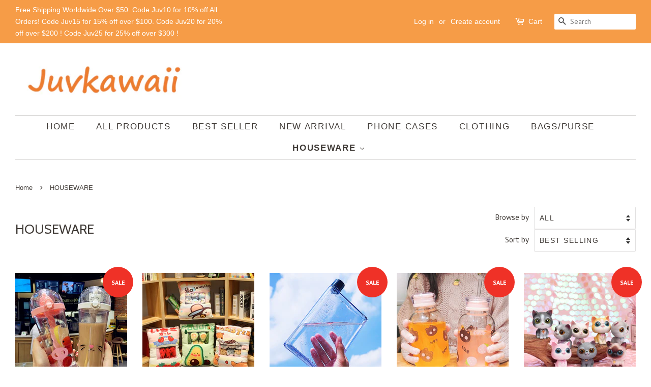

--- FILE ---
content_type: text/html; charset=utf-8
request_url: https://juvkawaii.com/collections/houseware?page=40
body_size: 19360
content:
<!doctype html>
<!--[if lt IE 7]><html class="no-js lt-ie9 lt-ie8 lt-ie7" lang="en"> <![endif]-->
<!--[if IE 7]><html class="no-js lt-ie9 lt-ie8" lang="en"> <![endif]-->
<!--[if IE 8]><html class="no-js lt-ie9" lang="en"> <![endif]-->
<!--[if IE 9 ]><html class="ie9 no-js"> <![endif]-->
<!--[if (gt IE 9)|!(IE)]><!--> <html class="no-js"> <!--<![endif]-->
<head>
  <meta name="p:domain_verify" content="a4466bea665cade1cf234c52fb48d445"/>
<script type="text/javascript" src="https://edge.personalizer.io/storefront/2.0.0/js/shopify/storefront.min.js?key=pswph-t5gay5tl4k0kzo1svf-cx1rw&shop=mssugarstore.myshopify.com"></script>
<script>
window.LimeSpot = window.LimeSpot === undefined ? {} : LimeSpot;
LimeSpot.PageInfo = { Type: "Collection", ReferenceIdentifier: "97351794745", Personalized: false };

LimeSpot.StoreInfo = { Theme: "Minimal" };


LimeSpot.CartItems = [];
</script>






  <!-- Basic page needs ================================================== -->
  <meta charset="utf-8">
  <meta http-equiv="X-UA-Compatible" content="IE=edge,chrome=1">

  
  <link rel="shortcut icon" href="//juvkawaii.com/cdn/shop/files/O1CN01xyyIus1tdhAUlAdKX__4272605925_32x32.jpg?v=1613176534" type="image/png" />
  

  <!-- Title and description ================================================== -->
  <title>
  HOUSEWARE &ndash; Page 40 &ndash; Juvkawaii
  </title>

  

  <!-- Social meta ================================================== -->
  <!-- /snippets/social-meta-tags.liquid -->




<meta property="og:site_name" content="Juvkawaii">
<meta property="og:url" content="https://juvkawaii.com/collections/houseware?page=40">
<meta property="og:title" content="HOUSEWARE">
<meta property="og:type" content="product.group">
<meta property="og:description" content="Juvkawaii is one of the leading online stores offering anime,kawaii,harajuku,fashion products.We were inspired by friends from abroad,then we are committed to bring you the latest and most fashionable stuffs.">

<meta property="og:image" content="http://juvkawaii.com/cdn/shop/files/QQ_20180421172630_3c5ffa0e-e2a8-4df8-a41c-98cccf5e39b0_1200x1200.png?v=1613174763">
<meta property="og:image:secure_url" content="https://juvkawaii.com/cdn/shop/files/QQ_20180421172630_3c5ffa0e-e2a8-4df8-a41c-98cccf5e39b0_1200x1200.png?v=1613174763">


  <meta name="twitter:site" content="@juvkawaii">

<meta name="twitter:card" content="summary_large_image">
<meta name="twitter:title" content="HOUSEWARE">
<meta name="twitter:description" content="Juvkawaii is one of the leading online stores offering anime,kawaii,harajuku,fashion products.We were inspired by friends from abroad,then we are committed to bring you the latest and most fashionable stuffs.">


  <!-- Helpers ================================================== -->
  <link rel="canonical" href="https://juvkawaii.com/collections/houseware?page=40">
  <meta name="viewport" content="width=device-width,initial-scale=1">
  <meta name="theme-color" content="#ef3127">

  <!-- CSS ================================================== -->
  <link href="//juvkawaii.com/cdn/shop/t/3/assets/timber.scss.css?v=121640163486136386771700565411" rel="stylesheet" type="text/css" media="all" />
  <link href="//juvkawaii.com/cdn/shop/t/3/assets/theme.scss.css?v=145274491402746659801700565411" rel="stylesheet" type="text/css" media="all" />

  
  
  
  <link href="//fonts.googleapis.com/css?family=PT+Sans:400,700" rel="stylesheet" type="text/css" media="all" />


  
    
    
    <link href="//fonts.googleapis.com/css?family=Cabin:400" rel="stylesheet" type="text/css" media="all" />
  




  <script>
    window.theme = window.theme || {};

    var theme = {
      strings: {
        addToCart: "Add to Cart",
        soldOut: "Sold Out",
        unavailable: "Unavailable",
        zoomClose: "Close (Esc)",
        zoomPrev: "Previous (Left arrow key)",
        zoomNext: "Next (Right arrow key)",
        addressError: "Error looking up that address",
        addressNoResults: "No results for that address",
        addressQueryLimit: "You have exceeded the Google API usage limit. Consider upgrading to a \u003ca href=\"https:\/\/developers.google.com\/maps\/premium\/usage-limits\"\u003ePremium Plan\u003c\/a\u003e.",
        authError: "There was a problem authenticating your Google Maps API Key."
      },
      settings: {
        // Adding some settings to allow the editor to update correctly when they are changed
        enableWideLayout: true,
        typeAccentTransform: true,
        typeAccentSpacing: true,
        baseFontSize: '17px',
        headerBaseFontSize: '26px',
        accentFontSize: '17px'
      },
      variables: {
        mediaQueryMedium: 'screen and (max-width: 768px)',
        bpSmall: false
      },
      moneyFormat: "${{amount}}"
    }

    document.documentElement.className = document.documentElement.className.replace('no-js', 'supports-js');
  </script>

  <!-- Header hook for plugins ================================================== -->
  <script>window.performance && window.performance.mark && window.performance.mark('shopify.content_for_header.start');</script><meta id="shopify-digital-wallet" name="shopify-digital-wallet" content="/1910112313/digital_wallets/dialog">
<meta name="shopify-checkout-api-token" content="d924c0fe9592803ad141f1ca38689883">
<meta id="in-context-paypal-metadata" data-shop-id="1910112313" data-venmo-supported="false" data-environment="production" data-locale="en_US" data-paypal-v4="true" data-currency="USD">
<link rel="alternate" type="application/atom+xml" title="Feed" href="/collections/houseware.atom" />
<link rel="prev" href="/collections/houseware?page=39">
<link rel="next" href="/collections/houseware?page=41">
<link rel="alternate" type="application/json+oembed" href="https://juvkawaii.com/collections/houseware.oembed?page=40">
<script async="async" src="/checkouts/internal/preloads.js?locale=en-US"></script>
<script id="shopify-features" type="application/json">{"accessToken":"d924c0fe9592803ad141f1ca38689883","betas":["rich-media-storefront-analytics"],"domain":"juvkawaii.com","predictiveSearch":true,"shopId":1910112313,"locale":"en"}</script>
<script>var Shopify = Shopify || {};
Shopify.shop = "mssugarstore.myshopify.com";
Shopify.locale = "en";
Shopify.currency = {"active":"USD","rate":"1.0"};
Shopify.country = "US";
Shopify.theme = {"name":"Minimal","id":13693517881,"schema_name":"Minimal","schema_version":"5.1.0","theme_store_id":380,"role":"main"};
Shopify.theme.handle = "null";
Shopify.theme.style = {"id":null,"handle":null};
Shopify.cdnHost = "juvkawaii.com/cdn";
Shopify.routes = Shopify.routes || {};
Shopify.routes.root = "/";</script>
<script type="module">!function(o){(o.Shopify=o.Shopify||{}).modules=!0}(window);</script>
<script>!function(o){function n(){var o=[];function n(){o.push(Array.prototype.slice.apply(arguments))}return n.q=o,n}var t=o.Shopify=o.Shopify||{};t.loadFeatures=n(),t.autoloadFeatures=n()}(window);</script>
<script id="shop-js-analytics" type="application/json">{"pageType":"collection"}</script>
<script defer="defer" async type="module" src="//juvkawaii.com/cdn/shopifycloud/shop-js/modules/v2/client.init-shop-cart-sync_BdyHc3Nr.en.esm.js"></script>
<script defer="defer" async type="module" src="//juvkawaii.com/cdn/shopifycloud/shop-js/modules/v2/chunk.common_Daul8nwZ.esm.js"></script>
<script type="module">
  await import("//juvkawaii.com/cdn/shopifycloud/shop-js/modules/v2/client.init-shop-cart-sync_BdyHc3Nr.en.esm.js");
await import("//juvkawaii.com/cdn/shopifycloud/shop-js/modules/v2/chunk.common_Daul8nwZ.esm.js");

  window.Shopify.SignInWithShop?.initShopCartSync?.({"fedCMEnabled":true,"windoidEnabled":true});

</script>
<script>(function() {
  var isLoaded = false;
  function asyncLoad() {
    if (isLoaded) return;
    isLoaded = true;
    var urls = ["\/\/staticw2.yotpo.com\/1ElA6RbKTpEC1TUCJpI5X8jvVYNbTRyCFRjQFncZ\/widget.js?shop=mssugarstore.myshopify.com","https:\/\/buy-me-cdn.makeprosimp.com\/v2\/app.min.js?v=v2\u0026shop=mssugarstore.myshopify.com","https:\/\/toastibar-cdn.makeprosimp.com\/v1\/published\/42721\/3a1e472f89de419ea62a31946ff9a7f6\/1673\/app.js?v=1\u0026shop=mssugarstore.myshopify.com","https:\/\/edge.personalizer.io\/storefront\/2.0.0\/js\/shopify\/storefront.min.js?key=pswph-t5gay5tl4k0kzo1svf-cx1rw\u0026shop=mssugarstore.myshopify.com","https:\/\/cdn.hextom.com\/js\/freeshippingbar.js?shop=mssugarstore.myshopify.com"];
    for (var i = 0; i < urls.length; i++) {
      var s = document.createElement('script');
      s.type = 'text/javascript';
      s.async = true;
      s.src = urls[i];
      var x = document.getElementsByTagName('script')[0];
      x.parentNode.insertBefore(s, x);
    }
  };
  if(window.attachEvent) {
    window.attachEvent('onload', asyncLoad);
  } else {
    window.addEventListener('load', asyncLoad, false);
  }
})();</script>
<script id="__st">var __st={"a":1910112313,"offset":-28800,"reqid":"c88f8e1e-276c-412d-9c7f-e87f53a23d13-1769003613","pageurl":"juvkawaii.com\/collections\/houseware?page=40","u":"1ce98e0791d5","p":"collection","rtyp":"collection","rid":97351794745};</script>
<script>window.ShopifyPaypalV4VisibilityTracking = true;</script>
<script id="captcha-bootstrap">!function(){'use strict';const t='contact',e='account',n='new_comment',o=[[t,t],['blogs',n],['comments',n],[t,'customer']],c=[[e,'customer_login'],[e,'guest_login'],[e,'recover_customer_password'],[e,'create_customer']],r=t=>t.map((([t,e])=>`form[action*='/${t}']:not([data-nocaptcha='true']) input[name='form_type'][value='${e}']`)).join(','),a=t=>()=>t?[...document.querySelectorAll(t)].map((t=>t.form)):[];function s(){const t=[...o],e=r(t);return a(e)}const i='password',u='form_key',d=['recaptcha-v3-token','g-recaptcha-response','h-captcha-response',i],f=()=>{try{return window.sessionStorage}catch{return}},m='__shopify_v',_=t=>t.elements[u];function p(t,e,n=!1){try{const o=window.sessionStorage,c=JSON.parse(o.getItem(e)),{data:r}=function(t){const{data:e,action:n}=t;return t[m]||n?{data:e,action:n}:{data:t,action:n}}(c);for(const[e,n]of Object.entries(r))t.elements[e]&&(t.elements[e].value=n);n&&o.removeItem(e)}catch(o){console.error('form repopulation failed',{error:o})}}const l='form_type',E='cptcha';function T(t){t.dataset[E]=!0}const w=window,h=w.document,L='Shopify',v='ce_forms',y='captcha';let A=!1;((t,e)=>{const n=(g='f06e6c50-85a8-45c8-87d0-21a2b65856fe',I='https://cdn.shopify.com/shopifycloud/storefront-forms-hcaptcha/ce_storefront_forms_captcha_hcaptcha.v1.5.2.iife.js',D={infoText:'Protected by hCaptcha',privacyText:'Privacy',termsText:'Terms'},(t,e,n)=>{const o=w[L][v],c=o.bindForm;if(c)return c(t,g,e,D).then(n);var r;o.q.push([[t,g,e,D],n]),r=I,A||(h.body.append(Object.assign(h.createElement('script'),{id:'captcha-provider',async:!0,src:r})),A=!0)});var g,I,D;w[L]=w[L]||{},w[L][v]=w[L][v]||{},w[L][v].q=[],w[L][y]=w[L][y]||{},w[L][y].protect=function(t,e){n(t,void 0,e),T(t)},Object.freeze(w[L][y]),function(t,e,n,w,h,L){const[v,y,A,g]=function(t,e,n){const i=e?o:[],u=t?c:[],d=[...i,...u],f=r(d),m=r(i),_=r(d.filter((([t,e])=>n.includes(e))));return[a(f),a(m),a(_),s()]}(w,h,L),I=t=>{const e=t.target;return e instanceof HTMLFormElement?e:e&&e.form},D=t=>v().includes(t);t.addEventListener('submit',(t=>{const e=I(t);if(!e)return;const n=D(e)&&!e.dataset.hcaptchaBound&&!e.dataset.recaptchaBound,o=_(e),c=g().includes(e)&&(!o||!o.value);(n||c)&&t.preventDefault(),c&&!n&&(function(t){try{if(!f())return;!function(t){const e=f();if(!e)return;const n=_(t);if(!n)return;const o=n.value;o&&e.removeItem(o)}(t);const e=Array.from(Array(32),(()=>Math.random().toString(36)[2])).join('');!function(t,e){_(t)||t.append(Object.assign(document.createElement('input'),{type:'hidden',name:u})),t.elements[u].value=e}(t,e),function(t,e){const n=f();if(!n)return;const o=[...t.querySelectorAll(`input[type='${i}']`)].map((({name:t})=>t)),c=[...d,...o],r={};for(const[a,s]of new FormData(t).entries())c.includes(a)||(r[a]=s);n.setItem(e,JSON.stringify({[m]:1,action:t.action,data:r}))}(t,e)}catch(e){console.error('failed to persist form',e)}}(e),e.submit())}));const S=(t,e)=>{t&&!t.dataset[E]&&(n(t,e.some((e=>e===t))),T(t))};for(const o of['focusin','change'])t.addEventListener(o,(t=>{const e=I(t);D(e)&&S(e,y())}));const B=e.get('form_key'),M=e.get(l),P=B&&M;t.addEventListener('DOMContentLoaded',(()=>{const t=y();if(P)for(const e of t)e.elements[l].value===M&&p(e,B);[...new Set([...A(),...v().filter((t=>'true'===t.dataset.shopifyCaptcha))])].forEach((e=>S(e,t)))}))}(h,new URLSearchParams(w.location.search),n,t,e,['guest_login'])})(!0,!0)}();</script>
<script integrity="sha256-4kQ18oKyAcykRKYeNunJcIwy7WH5gtpwJnB7kiuLZ1E=" data-source-attribution="shopify.loadfeatures" defer="defer" src="//juvkawaii.com/cdn/shopifycloud/storefront/assets/storefront/load_feature-a0a9edcb.js" crossorigin="anonymous"></script>
<script data-source-attribution="shopify.dynamic_checkout.dynamic.init">var Shopify=Shopify||{};Shopify.PaymentButton=Shopify.PaymentButton||{isStorefrontPortableWallets:!0,init:function(){window.Shopify.PaymentButton.init=function(){};var t=document.createElement("script");t.src="https://juvkawaii.com/cdn/shopifycloud/portable-wallets/latest/portable-wallets.en.js",t.type="module",document.head.appendChild(t)}};
</script>
<script data-source-attribution="shopify.dynamic_checkout.buyer_consent">
  function portableWalletsHideBuyerConsent(e){var t=document.getElementById("shopify-buyer-consent"),n=document.getElementById("shopify-subscription-policy-button");t&&n&&(t.classList.add("hidden"),t.setAttribute("aria-hidden","true"),n.removeEventListener("click",e))}function portableWalletsShowBuyerConsent(e){var t=document.getElementById("shopify-buyer-consent"),n=document.getElementById("shopify-subscription-policy-button");t&&n&&(t.classList.remove("hidden"),t.removeAttribute("aria-hidden"),n.addEventListener("click",e))}window.Shopify?.PaymentButton&&(window.Shopify.PaymentButton.hideBuyerConsent=portableWalletsHideBuyerConsent,window.Shopify.PaymentButton.showBuyerConsent=portableWalletsShowBuyerConsent);
</script>
<script data-source-attribution="shopify.dynamic_checkout.cart.bootstrap">document.addEventListener("DOMContentLoaded",(function(){function t(){return document.querySelector("shopify-accelerated-checkout-cart, shopify-accelerated-checkout")}if(t())Shopify.PaymentButton.init();else{new MutationObserver((function(e,n){t()&&(Shopify.PaymentButton.init(),n.disconnect())})).observe(document.body,{childList:!0,subtree:!0})}}));
</script>
<link id="shopify-accelerated-checkout-styles" rel="stylesheet" media="screen" href="https://juvkawaii.com/cdn/shopifycloud/portable-wallets/latest/accelerated-checkout-backwards-compat.css" crossorigin="anonymous">
<style id="shopify-accelerated-checkout-cart">
        #shopify-buyer-consent {
  margin-top: 1em;
  display: inline-block;
  width: 100%;
}

#shopify-buyer-consent.hidden {
  display: none;
}

#shopify-subscription-policy-button {
  background: none;
  border: none;
  padding: 0;
  text-decoration: underline;
  font-size: inherit;
  cursor: pointer;
}

#shopify-subscription-policy-button::before {
  box-shadow: none;
}

      </style>

<script>window.performance && window.performance.mark && window.performance.mark('shopify.content_for_header.end');</script>

  
<!--[if lt IE 9]>
<script src="//cdnjs.cloudflare.com/ajax/libs/html5shiv/3.7.2/html5shiv.min.js" type="text/javascript"></script>
<![endif]-->


  <script src="//juvkawaii.com/cdn/shop/t/3/assets/jquery-2.2.3.min.js?v=58211863146907186831523014154" type="text/javascript"></script>

  <!--[if (gt IE 9)|!(IE)]><!--><script src="//juvkawaii.com/cdn/shop/t/3/assets/lazysizes.min.js?v=177476512571513845041523014155" async="async"></script><!--<![endif]-->
  <!--[if lte IE 9]><script src="//juvkawaii.com/cdn/shop/t/3/assets/lazysizes.min.js?v=177476512571513845041523014155"></script><![endif]-->

  
  

  





























  








<!-- BeginShopPopAddon --><script>  Shopify.shopPopSettings = {"proof_enabled":true,"proof_show_add_to_cart":true,"proof_mobile_enabled":true,"proof_mobile_position":"Bottom","proof_desktop_position":"Bottom Left","proof_show_on_product_page":true,"proof_hide_notification_after":30,"proof_display_time":6,"proof_interval_time":5,"proof_order_random":false,"proof_fetch_count":30,"proof_cycle":true,"proof_anonymize":true,"proof_anonymize_text":null,"proof_hours_before_obscure":48,"proof_sequential":true,"proof_top":10,"proof_left":10,"proof_right":10,"proof_bottom":10,"proof_background_color":"#fff","proof_font_color":"#333","proof_custom_css":null,"proof_border_radius":8,"proof_first_interval_time":1,"proof_locale":"en"};</script><!-- EndShopPopAddon -->
<link href="https://monorail-edge.shopifysvc.com" rel="dns-prefetch">
<script>(function(){if ("sendBeacon" in navigator && "performance" in window) {try {var session_token_from_headers = performance.getEntriesByType('navigation')[0].serverTiming.find(x => x.name == '_s').description;} catch {var session_token_from_headers = undefined;}var session_cookie_matches = document.cookie.match(/_shopify_s=([^;]*)/);var session_token_from_cookie = session_cookie_matches && session_cookie_matches.length === 2 ? session_cookie_matches[1] : "";var session_token = session_token_from_headers || session_token_from_cookie || "";function handle_abandonment_event(e) {var entries = performance.getEntries().filter(function(entry) {return /monorail-edge.shopifysvc.com/.test(entry.name);});if (!window.abandonment_tracked && entries.length === 0) {window.abandonment_tracked = true;var currentMs = Date.now();var navigation_start = performance.timing.navigationStart;var payload = {shop_id: 1910112313,url: window.location.href,navigation_start,duration: currentMs - navigation_start,session_token,page_type: "collection"};window.navigator.sendBeacon("https://monorail-edge.shopifysvc.com/v1/produce", JSON.stringify({schema_id: "online_store_buyer_site_abandonment/1.1",payload: payload,metadata: {event_created_at_ms: currentMs,event_sent_at_ms: currentMs}}));}}window.addEventListener('pagehide', handle_abandonment_event);}}());</script>
<script id="web-pixels-manager-setup">(function e(e,d,r,n,o){if(void 0===o&&(o={}),!Boolean(null===(a=null===(i=window.Shopify)||void 0===i?void 0:i.analytics)||void 0===a?void 0:a.replayQueue)){var i,a;window.Shopify=window.Shopify||{};var t=window.Shopify;t.analytics=t.analytics||{};var s=t.analytics;s.replayQueue=[],s.publish=function(e,d,r){return s.replayQueue.push([e,d,r]),!0};try{self.performance.mark("wpm:start")}catch(e){}var l=function(){var e={modern:/Edge?\/(1{2}[4-9]|1[2-9]\d|[2-9]\d{2}|\d{4,})\.\d+(\.\d+|)|Firefox\/(1{2}[4-9]|1[2-9]\d|[2-9]\d{2}|\d{4,})\.\d+(\.\d+|)|Chrom(ium|e)\/(9{2}|\d{3,})\.\d+(\.\d+|)|(Maci|X1{2}).+ Version\/(15\.\d+|(1[6-9]|[2-9]\d|\d{3,})\.\d+)([,.]\d+|)( \(\w+\)|)( Mobile\/\w+|) Safari\/|Chrome.+OPR\/(9{2}|\d{3,})\.\d+\.\d+|(CPU[ +]OS|iPhone[ +]OS|CPU[ +]iPhone|CPU IPhone OS|CPU iPad OS)[ +]+(15[._]\d+|(1[6-9]|[2-9]\d|\d{3,})[._]\d+)([._]\d+|)|Android:?[ /-](13[3-9]|1[4-9]\d|[2-9]\d{2}|\d{4,})(\.\d+|)(\.\d+|)|Android.+Firefox\/(13[5-9]|1[4-9]\d|[2-9]\d{2}|\d{4,})\.\d+(\.\d+|)|Android.+Chrom(ium|e)\/(13[3-9]|1[4-9]\d|[2-9]\d{2}|\d{4,})\.\d+(\.\d+|)|SamsungBrowser\/([2-9]\d|\d{3,})\.\d+/,legacy:/Edge?\/(1[6-9]|[2-9]\d|\d{3,})\.\d+(\.\d+|)|Firefox\/(5[4-9]|[6-9]\d|\d{3,})\.\d+(\.\d+|)|Chrom(ium|e)\/(5[1-9]|[6-9]\d|\d{3,})\.\d+(\.\d+|)([\d.]+$|.*Safari\/(?![\d.]+ Edge\/[\d.]+$))|(Maci|X1{2}).+ Version\/(10\.\d+|(1[1-9]|[2-9]\d|\d{3,})\.\d+)([,.]\d+|)( \(\w+\)|)( Mobile\/\w+|) Safari\/|Chrome.+OPR\/(3[89]|[4-9]\d|\d{3,})\.\d+\.\d+|(CPU[ +]OS|iPhone[ +]OS|CPU[ +]iPhone|CPU IPhone OS|CPU iPad OS)[ +]+(10[._]\d+|(1[1-9]|[2-9]\d|\d{3,})[._]\d+)([._]\d+|)|Android:?[ /-](13[3-9]|1[4-9]\d|[2-9]\d{2}|\d{4,})(\.\d+|)(\.\d+|)|Mobile Safari.+OPR\/([89]\d|\d{3,})\.\d+\.\d+|Android.+Firefox\/(13[5-9]|1[4-9]\d|[2-9]\d{2}|\d{4,})\.\d+(\.\d+|)|Android.+Chrom(ium|e)\/(13[3-9]|1[4-9]\d|[2-9]\d{2}|\d{4,})\.\d+(\.\d+|)|Android.+(UC? ?Browser|UCWEB|U3)[ /]?(15\.([5-9]|\d{2,})|(1[6-9]|[2-9]\d|\d{3,})\.\d+)\.\d+|SamsungBrowser\/(5\.\d+|([6-9]|\d{2,})\.\d+)|Android.+MQ{2}Browser\/(14(\.(9|\d{2,})|)|(1[5-9]|[2-9]\d|\d{3,})(\.\d+|))(\.\d+|)|K[Aa][Ii]OS\/(3\.\d+|([4-9]|\d{2,})\.\d+)(\.\d+|)/},d=e.modern,r=e.legacy,n=navigator.userAgent;return n.match(d)?"modern":n.match(r)?"legacy":"unknown"}(),u="modern"===l?"modern":"legacy",c=(null!=n?n:{modern:"",legacy:""})[u],f=function(e){return[e.baseUrl,"/wpm","/b",e.hashVersion,"modern"===e.buildTarget?"m":"l",".js"].join("")}({baseUrl:d,hashVersion:r,buildTarget:u}),m=function(e){var d=e.version,r=e.bundleTarget,n=e.surface,o=e.pageUrl,i=e.monorailEndpoint;return{emit:function(e){var a=e.status,t=e.errorMsg,s=(new Date).getTime(),l=JSON.stringify({metadata:{event_sent_at_ms:s},events:[{schema_id:"web_pixels_manager_load/3.1",payload:{version:d,bundle_target:r,page_url:o,status:a,surface:n,error_msg:t},metadata:{event_created_at_ms:s}}]});if(!i)return console&&console.warn&&console.warn("[Web Pixels Manager] No Monorail endpoint provided, skipping logging."),!1;try{return self.navigator.sendBeacon.bind(self.navigator)(i,l)}catch(e){}var u=new XMLHttpRequest;try{return u.open("POST",i,!0),u.setRequestHeader("Content-Type","text/plain"),u.send(l),!0}catch(e){return console&&console.warn&&console.warn("[Web Pixels Manager] Got an unhandled error while logging to Monorail."),!1}}}}({version:r,bundleTarget:l,surface:e.surface,pageUrl:self.location.href,monorailEndpoint:e.monorailEndpoint});try{o.browserTarget=l,function(e){var d=e.src,r=e.async,n=void 0===r||r,o=e.onload,i=e.onerror,a=e.sri,t=e.scriptDataAttributes,s=void 0===t?{}:t,l=document.createElement("script"),u=document.querySelector("head"),c=document.querySelector("body");if(l.async=n,l.src=d,a&&(l.integrity=a,l.crossOrigin="anonymous"),s)for(var f in s)if(Object.prototype.hasOwnProperty.call(s,f))try{l.dataset[f]=s[f]}catch(e){}if(o&&l.addEventListener("load",o),i&&l.addEventListener("error",i),u)u.appendChild(l);else{if(!c)throw new Error("Did not find a head or body element to append the script");c.appendChild(l)}}({src:f,async:!0,onload:function(){if(!function(){var e,d;return Boolean(null===(d=null===(e=window.Shopify)||void 0===e?void 0:e.analytics)||void 0===d?void 0:d.initialized)}()){var d=window.webPixelsManager.init(e)||void 0;if(d){var r=window.Shopify.analytics;r.replayQueue.forEach((function(e){var r=e[0],n=e[1],o=e[2];d.publishCustomEvent(r,n,o)})),r.replayQueue=[],r.publish=d.publishCustomEvent,r.visitor=d.visitor,r.initialized=!0}}},onerror:function(){return m.emit({status:"failed",errorMsg:"".concat(f," has failed to load")})},sri:function(e){var d=/^sha384-[A-Za-z0-9+/=]+$/;return"string"==typeof e&&d.test(e)}(c)?c:"",scriptDataAttributes:o}),m.emit({status:"loading"})}catch(e){m.emit({status:"failed",errorMsg:(null==e?void 0:e.message)||"Unknown error"})}}})({shopId: 1910112313,storefrontBaseUrl: "https://juvkawaii.com",extensionsBaseUrl: "https://extensions.shopifycdn.com/cdn/shopifycloud/web-pixels-manager",monorailEndpoint: "https://monorail-edge.shopifysvc.com/unstable/produce_batch",surface: "storefront-renderer",enabledBetaFlags: ["2dca8a86"],webPixelsConfigList: [{"id":"1033076960","configuration":"{\"subscriberKey\":\"7dprc-w5tm5bjz4bz0e1msn-pcayu\"}","eventPayloadVersion":"v1","runtimeContext":"STRICT","scriptVersion":"7f2756b79c173d049d70f9666ae55467","type":"APP","apiClientId":155369,"privacyPurposes":["ANALYTICS","PREFERENCES"],"dataSharingAdjustments":{"protectedCustomerApprovalScopes":["read_customer_address","read_customer_email","read_customer_name","read_customer_personal_data","read_customer_phone"]}},{"id":"shopify-app-pixel","configuration":"{}","eventPayloadVersion":"v1","runtimeContext":"STRICT","scriptVersion":"0450","apiClientId":"shopify-pixel","type":"APP","privacyPurposes":["ANALYTICS","MARKETING"]},{"id":"shopify-custom-pixel","eventPayloadVersion":"v1","runtimeContext":"LAX","scriptVersion":"0450","apiClientId":"shopify-pixel","type":"CUSTOM","privacyPurposes":["ANALYTICS","MARKETING"]}],isMerchantRequest: false,initData: {"shop":{"name":"Juvkawaii","paymentSettings":{"currencyCode":"USD"},"myshopifyDomain":"mssugarstore.myshopify.com","countryCode":"CN","storefrontUrl":"https:\/\/juvkawaii.com"},"customer":null,"cart":null,"checkout":null,"productVariants":[],"purchasingCompany":null},},"https://juvkawaii.com/cdn","fcfee988w5aeb613cpc8e4bc33m6693e112",{"modern":"","legacy":""},{"shopId":"1910112313","storefrontBaseUrl":"https:\/\/juvkawaii.com","extensionBaseUrl":"https:\/\/extensions.shopifycdn.com\/cdn\/shopifycloud\/web-pixels-manager","surface":"storefront-renderer","enabledBetaFlags":"[\"2dca8a86\"]","isMerchantRequest":"false","hashVersion":"fcfee988w5aeb613cpc8e4bc33m6693e112","publish":"custom","events":"[[\"page_viewed\",{}],[\"collection_viewed\",{\"collection\":{\"id\":\"97351794745\",\"title\":\"HOUSEWARE\",\"productVariants\":[{\"price\":{\"amount\":28.0,\"currencyCode\":\"USD\"},\"product\":{\"title\":\"Kawaii Bear Water Bottle JK2121\",\"vendor\":\"Juvkawaii\",\"id\":\"4591721283684\",\"untranslatedTitle\":\"Kawaii Bear Water Bottle JK2121\",\"url\":\"\/products\/kawaii-bear-water-bottle-jk2121\",\"type\":\"Bottle\"},\"id\":\"31942351356004\",\"image\":{\"src\":\"\/\/juvkawaii.com\/cdn\/shop\/products\/O1CN01zP5Rln1znfbGmkZur__2207687736759.jpg?v=1587983681\"},\"sku\":\"\",\"title\":\"A\",\"untranslatedTitle\":\"A\"},{\"price\":{\"amount\":45.0,\"currencyCode\":\"USD\"},\"product\":{\"title\":\"Kawaii Strawberry Dolls  JK2104\",\"vendor\":\"Juvkawaii\",\"id\":\"4570345406564\",\"untranslatedTitle\":\"Kawaii Strawberry Dolls  JK2104\",\"url\":\"\/products\/kawaii-strawberry-dolls-jk2104\",\"type\":\"doll\"},\"id\":\"31889055809636\",\"image\":{\"src\":\"\/\/juvkawaii.com\/cdn\/shop\/products\/O1CN016v4hF81aHjYowbkKv__2129223305_7bd76f54-6918-4bd0-afda-3c191f7c37a2.jpg?v=1587436218\"},\"sku\":\"\",\"title\":\"A\",\"untranslatedTitle\":\"A\"},{\"price\":{\"amount\":18.0,\"currencyCode\":\"USD\"},\"product\":{\"title\":\"Fashion Water Bottle  JK2101\",\"vendor\":\"Juvkawaii\",\"id\":\"4565385314404\",\"untranslatedTitle\":\"Fashion Water Bottle  JK2101\",\"url\":\"\/products\/fashion-water-bottle-jk2101\",\"type\":\"Bottle\"},\"id\":\"31877545885796\",\"image\":{\"src\":\"\/\/juvkawaii.com\/cdn\/shop\/products\/TB2FDyLHeSSBuNjy0FlXXbBpVXa__872429582.jpg?v=1587267053\"},\"sku\":\"\",\"title\":\"A\",\"untranslatedTitle\":\"A\"},{\"price\":{\"amount\":25.0,\"currencyCode\":\"USD\"},\"product\":{\"title\":\"Bear and Fruits Water Bottle  JK2083\",\"vendor\":\"Juvkawaii\",\"id\":\"4550530203748\",\"untranslatedTitle\":\"Bear and Fruits Water Bottle  JK2083\",\"url\":\"\/products\/bear-and-fruits-water-bottle-jk2083\",\"type\":\"Bottle\"},\"id\":\"31835699544164\",\"image\":{\"src\":\"\/\/juvkawaii.com\/cdn\/shop\/products\/O1CN01LtIpcj1TgjtPDVjxu__1685672412.jpg?v=1586924327\"},\"sku\":\"\",\"title\":\"A\",\"untranslatedTitle\":\"A\"},{\"price\":{\"amount\":15.0,\"currencyCode\":\"USD\"},\"product\":{\"title\":\"Lovely Cats Dolls  JK2078\",\"vendor\":\"Juvkawaii\",\"id\":\"4520550498404\",\"untranslatedTitle\":\"Lovely Cats Dolls  JK2078\",\"url\":\"\/products\/lovely-cats-dolls-jk2078\",\"type\":\"doll\"},\"id\":\"31743315935332\",\"image\":{\"src\":\"\/\/juvkawaii.com\/cdn\/shop\/products\/O1CN014T6Cka1Y7XWZ7L9VS__0-item_pic.jpg?v=1585992036\"},\"sku\":\"\",\"title\":\"A\",\"untranslatedTitle\":\"A\"},{\"price\":{\"amount\":158.0,\"currencyCode\":\"USD\"},\"product\":{\"title\":\"Smile Sailormoon Usagi Bedding Set JK2069\",\"vendor\":\"Juvkawaii\",\"id\":\"4512415121508\",\"untranslatedTitle\":\"Smile Sailormoon Usagi Bedding Set JK2069\",\"url\":\"\/products\/smile-sailormoon-usagi-four-piece-suit-bedding-jk2069\",\"type\":\"bed sheet\"},\"id\":\"31720801402980\",\"image\":{\"src\":\"\/\/juvkawaii.com\/cdn\/shop\/products\/O1CN01NM70v81dihlAb1pMF__559363770.jpg?v=1585461540\"},\"sku\":\"\",\"title\":\"150*200cm bed\",\"untranslatedTitle\":\"150*200cm bed\"},{\"price\":{\"amount\":158.0,\"currencyCode\":\"USD\"},\"product\":{\"title\":\"Sailormoon Usagi Bedding Set JK2068\",\"vendor\":\"Juvkawaii\",\"id\":\"4512414269540\",\"untranslatedTitle\":\"Sailormoon Usagi Bedding Set JK2068\",\"url\":\"\/products\/sailormoon-usagi-four-piece-suit-bedding-jk2068\",\"type\":\"bed sheet\"},\"id\":\"31720797175908\",\"image\":{\"src\":\"\/\/juvkawaii.com\/cdn\/shop\/products\/O1CN01RV3MEL1dihl45zQdK__559363770.jpg?v=1585461406\"},\"sku\":\"\",\"title\":\"150*200cm bed\",\"untranslatedTitle\":\"150*200cm bed\"},{\"price\":{\"amount\":18.0,\"currencyCode\":\"USD\"},\"product\":{\"title\":\"Cute Cats Dolls  JK2060\",\"vendor\":\"Juvkawaii\",\"id\":\"4505362268260\",\"untranslatedTitle\":\"Cute Cats Dolls  JK2060\",\"url\":\"\/products\/cute-cats-dolls-jk2060\",\"type\":\"doll\"},\"id\":\"31703767285860\",\"image\":{\"src\":\"\/\/juvkawaii.com\/cdn\/shop\/products\/TB2qZ7wa_AKL1JjSZFCXXXFspXa__2505398100.jpg?v=1584847472\"},\"sku\":\"\",\"title\":\"one set\",\"untranslatedTitle\":\"one set\"},{\"price\":{\"amount\":165.0,\"currencyCode\":\"USD\"},\"product\":{\"title\":\"Lovely Rabbits Bedding Set JK2054\",\"vendor\":\"Juvkawaii\",\"id\":\"4504140316772\",\"untranslatedTitle\":\"Lovely Rabbits Bedding Set JK2054\",\"url\":\"\/products\/lovely-rabbits-four-piece-suit-bedding-jk2054\",\"type\":\"bed sheet\"},\"id\":\"31698766463076\",\"image\":{\"src\":\"\/\/juvkawaii.com\/cdn\/shop\/products\/O1CN012BraFcDiwOPhGzV__0-item_pic.jpg?v=1584590315\"},\"sku\":\"\",\"title\":\"120*200cm bed\",\"untranslatedTitle\":\"120*200cm bed\"},{\"price\":{\"amount\":165.0,\"currencyCode\":\"USD\"},\"product\":{\"title\":\"Sweet Sailormoon Bedding Set JK2053\",\"vendor\":\"Juvkawaii\",\"id\":\"4504139235428\",\"untranslatedTitle\":\"Sweet Sailormoon Bedding Set JK2053\",\"url\":\"\/products\/sweet-sailormoon-four-piece-suit-bedding-jk2053\",\"type\":\"bed sheet\"},\"id\":\"31698760990820\",\"image\":{\"src\":\"\/\/juvkawaii.com\/cdn\/shop\/products\/O1CN0113EUQG1dihkvsXkoe__559363770.jpg?v=1584589894\"},\"sku\":\"\",\"title\":\"150*200cm Bed\",\"untranslatedTitle\":\"150*200cm Bed\"},{\"price\":{\"amount\":28.0,\"currencyCode\":\"USD\"},\"product\":{\"title\":\"Kawaii Fruits Drinking Bottle JK2042\",\"vendor\":\"Juvkawaii\",\"id\":\"4494818902116\",\"untranslatedTitle\":\"Kawaii Fruits Drinking Bottle JK2042\",\"url\":\"\/products\/kawaii-fruits-drinking-bottle-jk2042\",\"type\":\"Bottle\"},\"id\":\"31677337469028\",\"image\":{\"src\":\"\/\/juvkawaii.com\/cdn\/shop\/products\/O1CN01FuhSAS2NddfBcX1yq__3292449986.jpg_400x400_1dd39493-d6a3-4d9c-8506-a54a4f8b600b.jpg?v=1584235798\"},\"sku\":\"\",\"title\":\"Pink\",\"untranslatedTitle\":\"Pink\"},{\"price\":{\"amount\":35.0,\"currencyCode\":\"USD\"},\"product\":{\"title\":\"Lovely Cats Plush Toys JK2041\",\"vendor\":\"Juvkawaii\",\"id\":\"4494814707812\",\"untranslatedTitle\":\"Lovely Cats Plush Toys JK2041\",\"url\":\"\/products\/lovely-cats-plush-toys-jk2041\",\"type\":\"doll\"},\"id\":\"31677331767396\",\"image\":{\"src\":\"\/\/juvkawaii.com\/cdn\/shop\/products\/O1CN01riwcTE1r73oKbFMgS__2618945583_c4214f40-6079-4e14-9c60-adbc04d08e8f.jpg?v=1584235408\"},\"sku\":\"\",\"title\":\"25cm \/ A\",\"untranslatedTitle\":\"25cm \/ A\"},{\"price\":{\"amount\":15.0,\"currencyCode\":\"USD\"},\"product\":{\"title\":\"Fashion Bubble Tea Keychain JK2022\",\"vendor\":\"Juvkawaii\",\"id\":\"4439187816548\",\"untranslatedTitle\":\"Fashion Bubble Tea Keychain JK2022\",\"url\":\"\/products\/fashion-bubble-tea-keychain-jk2022\",\"type\":\"Card cover\"},\"id\":\"31534570864740\",\"image\":{\"src\":\"\/\/juvkawaii.com\/cdn\/shop\/products\/O1CN01X0EEDj1fQ2oa1asP5__1693384000.jpg?v=1582612772\"},\"sku\":\"\",\"title\":\"A\",\"untranslatedTitle\":\"A\"},{\"price\":{\"amount\":18.0,\"currencyCode\":\"USD\"},\"product\":{\"title\":\"Lovely Dogs Dolls\/Keychain JK2020\",\"vendor\":\"Juvkawaii\",\"id\":\"4439180017764\",\"untranslatedTitle\":\"Lovely Dogs Dolls\/Keychain JK2020\",\"url\":\"\/products\/lovely-dogs-dolls-keychain-jk2020\",\"type\":\"doll\"},\"id\":\"31534559035492\",\"image\":{\"src\":\"\/\/juvkawaii.com\/cdn\/shop\/products\/O1CN01Mlfsn21XrVctDNAVo__2588082977.jpg?v=1582612399\"},\"sku\":\"\",\"title\":\"Grey\",\"untranslatedTitle\":\"Grey\"},{\"price\":{\"amount\":175.0,\"currencyCode\":\"USD\"},\"product\":{\"title\":\"Sailormoon Usagi Bedding Set JK2012\",\"vendor\":\"Juvkawaii\",\"id\":\"4397510361188\",\"untranslatedTitle\":\"Sailormoon Usagi Bedding Set JK2012\",\"url\":\"\/products\/sailormoon-usagi-four-piece-suit-bedding-jk2012\",\"type\":\"bed sheet\"},\"id\":\"31402362994788\",\"image\":{\"src\":\"\/\/juvkawaii.com\/cdn\/shop\/products\/O1CN01G7kX4j1FGGMSzaemu__386920459.jpg?v=1578466984\"},\"sku\":\"\",\"title\":\"120*200cm bed\",\"untranslatedTitle\":\"120*200cm bed\"},{\"price\":{\"amount\":245.0,\"currencyCode\":\"USD\"},\"product\":{\"title\":\"Lovely Pikachu Bedding Set JK2006\",\"vendor\":\"Juvkawaii\",\"id\":\"4395649859684\",\"untranslatedTitle\":\"Lovely Pikachu Bedding Set JK2006\",\"url\":\"\/products\/lovely-pikachu-four-piece-suit-bedding-jk2006\",\"type\":\"bed sheet\"},\"id\":\"31393846329444\",\"image\":{\"src\":\"\/\/juvkawaii.com\/cdn\/shop\/products\/O1CN01jvo6602DZNqcryhlE__2819598623.jpg?v=1578202274\"},\"sku\":\"\",\"title\":\"150*200cm bed \/ Yellow\",\"untranslatedTitle\":\"150*200cm bed \/ Yellow\"},{\"price\":{\"amount\":20.0,\"currencyCode\":\"USD\"},\"product\":{\"title\":\"Lolita Rabbit Socks JK2005\",\"vendor\":\"Juvkawaii\",\"id\":\"4395649073252\",\"untranslatedTitle\":\"Lolita Rabbit Socks JK2005\",\"url\":\"\/products\/lolita-rabbit-socks-jk2005\",\"type\":\"socks\"},\"id\":\"31393842823268\",\"image\":{\"src\":\"\/\/juvkawaii.com\/cdn\/shop\/products\/O1CN011bRBEnFENJkLBbA__2601133461.jpg?v=1578201943\"},\"sku\":\"\",\"title\":\"Default Title\",\"untranslatedTitle\":\"Default Title\"},{\"price\":{\"amount\":158.0,\"currencyCode\":\"USD\"},\"product\":{\"title\":\"Strawberry Bedding Set JK1991\",\"vendor\":\"Juvkawaii\",\"id\":\"4393861611620\",\"untranslatedTitle\":\"Strawberry Bedding Set JK1991\",\"url\":\"\/products\/strawberry-four-piece-suit-bedding-jk1991\",\"type\":\"bed sheet\"},\"id\":\"31385581224036\",\"image\":{\"src\":\"\/\/juvkawaii.com\/cdn\/shop\/products\/O1CN01VwJN0M1KqVm9fi9zx__2894411215.jpg?v=1577843794\"},\"sku\":\"\",\"title\":\"120*200cm bed\",\"untranslatedTitle\":\"120*200cm bed\"},{\"price\":{\"amount\":35.0,\"currencyCode\":\"USD\"},\"product\":{\"title\":\"Piakchu Stainless Steel Vacuum Water Bottle JK1990\",\"vendor\":\"Juvkawaii\",\"id\":\"4393861283940\",\"untranslatedTitle\":\"Piakchu Stainless Steel Vacuum Water Bottle JK1990\",\"url\":\"\/products\/piakchu-stainless-steel-vacuum-water-bottle-jk1990\",\"type\":\"Bottle\"},\"id\":\"31385579749476\",\"image\":{\"src\":\"\/\/juvkawaii.com\/cdn\/shop\/products\/O1CN013kByfC1WiyepWiRZ1__390892823.jpg?v=1577843602\"},\"sku\":\"\",\"title\":\"Pink\",\"untranslatedTitle\":\"Pink\"},{\"price\":{\"amount\":185.0,\"currencyCode\":\"USD\"},\"product\":{\"title\":\"Lovely Pikachu Bedding Set JK1979\",\"vendor\":\"Juvkawaii\",\"id\":\"4392426078308\",\"untranslatedTitle\":\"Lovely Pikachu Bedding Set JK1979\",\"url\":\"\/products\/lovely-pikachu-four-piece-suit-bedding-jk1979\",\"type\":\"bed sheet\"},\"id\":\"31379280363620\",\"image\":{\"src\":\"\/\/juvkawaii.com\/cdn\/shop\/products\/O1CN01j3bEy91dihiztUQZz__559363770.jpg?v=1577616321\"},\"sku\":\"\",\"title\":\"150*200cm Bed\",\"untranslatedTitle\":\"150*200cm Bed\"}]}}]]"});</script><script>
  window.ShopifyAnalytics = window.ShopifyAnalytics || {};
  window.ShopifyAnalytics.meta = window.ShopifyAnalytics.meta || {};
  window.ShopifyAnalytics.meta.currency = 'USD';
  var meta = {"products":[{"id":4591721283684,"gid":"gid:\/\/shopify\/Product\/4591721283684","vendor":"Juvkawaii","type":"Bottle","handle":"kawaii-bear-water-bottle-jk2121","variants":[{"id":31942351356004,"price":2800,"name":"Kawaii Bear Water Bottle JK2121 - A","public_title":"A","sku":""},{"id":31942351388772,"price":2800,"name":"Kawaii Bear Water Bottle JK2121 - B","public_title":"B","sku":""},{"id":31942351421540,"price":2800,"name":"Kawaii Bear Water Bottle JK2121 - C","public_title":"C","sku":""},{"id":31942351454308,"price":2800,"name":"Kawaii Bear Water Bottle JK2121 - D","public_title":"D","sku":""}],"remote":false},{"id":4570345406564,"gid":"gid:\/\/shopify\/Product\/4570345406564","vendor":"Juvkawaii","type":"doll","handle":"kawaii-strawberry-dolls-jk2104","variants":[{"id":31889055809636,"price":4500,"name":"Kawaii Strawberry Dolls  JK2104 - A","public_title":"A","sku":""},{"id":31889055842404,"price":4500,"name":"Kawaii Strawberry Dolls  JK2104 - B","public_title":"B","sku":""},{"id":31889055875172,"price":4500,"name":"Kawaii Strawberry Dolls  JK2104 - C","public_title":"C","sku":""},{"id":31889055907940,"price":4500,"name":"Kawaii Strawberry Dolls  JK2104 - D","public_title":"D","sku":""}],"remote":false},{"id":4565385314404,"gid":"gid:\/\/shopify\/Product\/4565385314404","vendor":"Juvkawaii","type":"Bottle","handle":"fashion-water-bottle-jk2101","variants":[{"id":31877545885796,"price":1800,"name":"Fashion Water Bottle  JK2101 - A","public_title":"A","sku":""},{"id":31877545918564,"price":1800,"name":"Fashion Water Bottle  JK2101 - B","public_title":"B","sku":""}],"remote":false},{"id":4550530203748,"gid":"gid:\/\/shopify\/Product\/4550530203748","vendor":"Juvkawaii","type":"Bottle","handle":"bear-and-fruits-water-bottle-jk2083","variants":[{"id":31835699544164,"price":2500,"name":"Bear and Fruits Water Bottle  JK2083 - A","public_title":"A","sku":""},{"id":31835699609700,"price":2500,"name":"Bear and Fruits Water Bottle  JK2083 - B","public_title":"B","sku":""},{"id":31835699642468,"price":2500,"name":"Bear and Fruits Water Bottle  JK2083 - C","public_title":"C","sku":""}],"remote":false},{"id":4520550498404,"gid":"gid:\/\/shopify\/Product\/4520550498404","vendor":"Juvkawaii","type":"doll","handle":"lovely-cats-dolls-jk2078","variants":[{"id":31743315935332,"price":1500,"name":"Lovely Cats Dolls  JK2078 - A","public_title":"A","sku":""},{"id":31743315968100,"price":1500,"name":"Lovely Cats Dolls  JK2078 - B","public_title":"B","sku":""},{"id":31743316000868,"price":1500,"name":"Lovely Cats Dolls  JK2078 - C","public_title":"C","sku":""},{"id":31743316033636,"price":1500,"name":"Lovely Cats Dolls  JK2078 - D","public_title":"D","sku":""},{"id":31743316066404,"price":1500,"name":"Lovely Cats Dolls  JK2078 - E","public_title":"E","sku":""},{"id":31743316099172,"price":1500,"name":"Lovely Cats Dolls  JK2078 - F","public_title":"F","sku":""},{"id":31743316131940,"price":1500,"name":"Lovely Cats Dolls  JK2078 - G","public_title":"G","sku":""},{"id":31743316164708,"price":1500,"name":"Lovely Cats Dolls  JK2078 - H","public_title":"H","sku":""}],"remote":false},{"id":4512415121508,"gid":"gid:\/\/shopify\/Product\/4512415121508","vendor":"Juvkawaii","type":"bed sheet","handle":"smile-sailormoon-usagi-four-piece-suit-bedding-jk2069","variants":[{"id":31720801402980,"price":15800,"name":"Smile Sailormoon Usagi Bedding Set JK2069 - 150*200cm bed","public_title":"150*200cm bed","sku":""},{"id":31720801435748,"price":15800,"name":"Smile Sailormoon Usagi Bedding Set JK2069 - 180*200cm bed","public_title":"180*200cm bed","sku":""}],"remote":false},{"id":4512414269540,"gid":"gid:\/\/shopify\/Product\/4512414269540","vendor":"Juvkawaii","type":"bed sheet","handle":"sailormoon-usagi-four-piece-suit-bedding-jk2068","variants":[{"id":31720797175908,"price":15800,"name":"Sailormoon Usagi Bedding Set JK2068 - 150*200cm bed","public_title":"150*200cm bed","sku":""},{"id":31720797208676,"price":15800,"name":"Sailormoon Usagi Bedding Set JK2068 - 180*200cm bed","public_title":"180*200cm bed","sku":""}],"remote":false},{"id":4505362268260,"gid":"gid:\/\/shopify\/Product\/4505362268260","vendor":"Juvkawaii","type":"doll","handle":"cute-cats-dolls-jk2060","variants":[{"id":31703767285860,"price":1800,"name":"Cute Cats Dolls  JK2060 - one set","public_title":"one set","sku":""}],"remote":false},{"id":4504140316772,"gid":"gid:\/\/shopify\/Product\/4504140316772","vendor":"Juvkawaii","type":"bed sheet","handle":"lovely-rabbits-four-piece-suit-bedding-jk2054","variants":[{"id":31698766463076,"price":16500,"name":"Lovely Rabbits Bedding Set JK2054 - 120*200cm bed","public_title":"120*200cm bed","sku":""},{"id":31698766495844,"price":18500,"name":"Lovely Rabbits Bedding Set JK2054 - 150*200cm bed","public_title":"150*200cm bed","sku":""},{"id":31698766528612,"price":18500,"name":"Lovely Rabbits Bedding Set JK2054 - 180*200cm bed","public_title":"180*200cm bed","sku":""},{"id":31698766561380,"price":19900,"name":"Lovely Rabbits Bedding Set JK2054 - 200*200cm bed","public_title":"200*200cm bed","sku":""}],"remote":false},{"id":4504139235428,"gid":"gid:\/\/shopify\/Product\/4504139235428","vendor":"Juvkawaii","type":"bed sheet","handle":"sweet-sailormoon-four-piece-suit-bedding-jk2053","variants":[{"id":31698760990820,"price":16500,"name":"Sweet Sailormoon Bedding Set JK2053 - 150*200cm Bed","public_title":"150*200cm Bed","sku":""},{"id":31698761023588,"price":16500,"name":"Sweet Sailormoon Bedding Set JK2053 - 180*200cm Bed","public_title":"180*200cm Bed","sku":""}],"remote":false},{"id":4494818902116,"gid":"gid:\/\/shopify\/Product\/4494818902116","vendor":"Juvkawaii","type":"Bottle","handle":"kawaii-fruits-drinking-bottle-jk2042","variants":[{"id":31677337469028,"price":2800,"name":"Kawaii Fruits Drinking Bottle JK2042 - Pink","public_title":"Pink","sku":""},{"id":31677337501796,"price":2800,"name":"Kawaii Fruits Drinking Bottle JK2042 - Yellow","public_title":"Yellow","sku":""},{"id":31677337534564,"price":2800,"name":"Kawaii Fruits Drinking Bottle JK2042 - Green","public_title":"Green","sku":""}],"remote":false},{"id":4494814707812,"gid":"gid:\/\/shopify\/Product\/4494814707812","vendor":"Juvkawaii","type":"doll","handle":"lovely-cats-plush-toys-jk2041","variants":[{"id":31677331767396,"price":3500,"name":"Lovely Cats Plush Toys JK2041 - 25cm \/ A","public_title":"25cm \/ A","sku":""},{"id":31677331800164,"price":3500,"name":"Lovely Cats Plush Toys JK2041 - 25cm \/ B","public_title":"25cm \/ B","sku":""},{"id":31677331832932,"price":3500,"name":"Lovely Cats Plush Toys JK2041 - 25cm \/ C","public_title":"25cm \/ C","sku":""},{"id":31677331865700,"price":3500,"name":"Lovely Cats Plush Toys JK2041 - 25cm \/ D","public_title":"25cm \/ D","sku":""},{"id":31677331898468,"price":4500,"name":"Lovely Cats Plush Toys JK2041 - 35cm \/ A","public_title":"35cm \/ A","sku":""},{"id":31677331931236,"price":4500,"name":"Lovely Cats Plush Toys JK2041 - 35cm \/ B","public_title":"35cm \/ B","sku":""},{"id":31677331964004,"price":4500,"name":"Lovely Cats Plush Toys JK2041 - 35cm \/ C","public_title":"35cm \/ C","sku":""},{"id":31677331996772,"price":4500,"name":"Lovely Cats Plush Toys JK2041 - 35cm \/ D","public_title":"35cm \/ D","sku":""},{"id":31677332029540,"price":5800,"name":"Lovely Cats Plush Toys JK2041 - 50cm \/ A","public_title":"50cm \/ A","sku":""},{"id":31677332062308,"price":5800,"name":"Lovely Cats Plush Toys JK2041 - 50cm \/ B","public_title":"50cm \/ B","sku":""},{"id":31677332095076,"price":5800,"name":"Lovely Cats Plush Toys JK2041 - 50cm \/ C","public_title":"50cm \/ C","sku":""},{"id":31677332127844,"price":5800,"name":"Lovely Cats Plush Toys JK2041 - 50cm \/ D","public_title":"50cm \/ D","sku":""}],"remote":false},{"id":4439187816548,"gid":"gid:\/\/shopify\/Product\/4439187816548","vendor":"Juvkawaii","type":"Card cover","handle":"fashion-bubble-tea-keychain-jk2022","variants":[{"id":31534570864740,"price":1500,"name":"Fashion Bubble Tea Keychain JK2022 - A","public_title":"A","sku":""},{"id":31534570897508,"price":1500,"name":"Fashion Bubble Tea Keychain JK2022 - B","public_title":"B","sku":""},{"id":31534570930276,"price":1500,"name":"Fashion Bubble Tea Keychain JK2022 - C","public_title":"C","sku":""},{"id":31534570963044,"price":1500,"name":"Fashion Bubble Tea Keychain JK2022 - D","public_title":"D","sku":""}],"remote":false},{"id":4439180017764,"gid":"gid:\/\/shopify\/Product\/4439180017764","vendor":"Juvkawaii","type":"doll","handle":"lovely-dogs-dolls-keychain-jk2020","variants":[{"id":31534559035492,"price":1800,"name":"Lovely Dogs Dolls\/Keychain JK2020 - Grey","public_title":"Grey","sku":""},{"id":31534559068260,"price":1800,"name":"Lovely Dogs Dolls\/Keychain JK2020 - Orange","public_title":"Orange","sku":""}],"remote":false},{"id":4397510361188,"gid":"gid:\/\/shopify\/Product\/4397510361188","vendor":"Juvkawaii","type":"bed sheet","handle":"sailormoon-usagi-four-piece-suit-bedding-jk2012","variants":[{"id":31402362994788,"price":17500,"name":"Sailormoon Usagi Bedding Set JK2012 - 120*200cm bed","public_title":"120*200cm bed","sku":""},{"id":31402363027556,"price":19800,"name":"Sailormoon Usagi Bedding Set JK2012 - 150*200cm bed","public_title":"150*200cm bed","sku":""},{"id":31402363060324,"price":19800,"name":"Sailormoon Usagi Bedding Set JK2012 - 180*200cm bed","public_title":"180*200cm bed","sku":""},{"id":31402363093092,"price":23500,"name":"Sailormoon Usagi Bedding Set JK2012 - 200*200cm bed","public_title":"200*200cm bed","sku":""}],"remote":false},{"id":4395649859684,"gid":"gid:\/\/shopify\/Product\/4395649859684","vendor":"Juvkawaii","type":"bed sheet","handle":"lovely-pikachu-four-piece-suit-bedding-jk2006","variants":[{"id":31393846329444,"price":24500,"name":"Lovely Pikachu Bedding Set JK2006 - 150*200cm bed \/ Yellow","public_title":"150*200cm bed \/ Yellow","sku":""},{"id":31393846362212,"price":24500,"name":"Lovely Pikachu Bedding Set JK2006 - 150*200cm bed \/ Green","public_title":"150*200cm bed \/ Green","sku":""},{"id":31393846394980,"price":24500,"name":"Lovely Pikachu Bedding Set JK2006 - 180*200cm bed \/ Yellow","public_title":"180*200cm bed \/ Yellow","sku":""},{"id":31393846427748,"price":24500,"name":"Lovely Pikachu Bedding Set JK2006 - 180*200cm bed \/ Green","public_title":"180*200cm bed \/ Green","sku":""},{"id":31393846460516,"price":27500,"name":"Lovely Pikachu Bedding Set JK2006 - 200*200cm bed \/ Yellow","public_title":"200*200cm bed \/ Yellow","sku":""},{"id":31393846493284,"price":27500,"name":"Lovely Pikachu Bedding Set JK2006 - 200*200cm bed \/ Green","public_title":"200*200cm bed \/ Green","sku":""}],"remote":false},{"id":4395649073252,"gid":"gid:\/\/shopify\/Product\/4395649073252","vendor":"Juvkawaii","type":"socks","handle":"lolita-rabbit-socks-jk2005","variants":[{"id":31393842823268,"price":2000,"name":"Lolita Rabbit Socks JK2005","public_title":null,"sku":""}],"remote":false},{"id":4393861611620,"gid":"gid:\/\/shopify\/Product\/4393861611620","vendor":"Juvkawaii","type":"bed sheet","handle":"strawberry-four-piece-suit-bedding-jk1991","variants":[{"id":31385581224036,"price":15800,"name":"Strawberry Bedding Set JK1991 - 120*200cm bed","public_title":"120*200cm bed","sku":""},{"id":31385581256804,"price":17800,"name":"Strawberry Bedding Set JK1991 - 150*200cm bed","public_title":"150*200cm bed","sku":""},{"id":31385581289572,"price":17800,"name":"Strawberry Bedding Set JK1991 - 180*200cm bed","public_title":"180*200cm bed","sku":""}],"remote":false},{"id":4393861283940,"gid":"gid:\/\/shopify\/Product\/4393861283940","vendor":"Juvkawaii","type":"Bottle","handle":"piakchu-stainless-steel-vacuum-water-bottle-jk1990","variants":[{"id":31385579749476,"price":3500,"name":"Piakchu Stainless Steel Vacuum Water Bottle JK1990 - Pink","public_title":"Pink","sku":""},{"id":31385579782244,"price":3500,"name":"Piakchu Stainless Steel Vacuum Water Bottle JK1990 - Yellow","public_title":"Yellow","sku":""}],"remote":false},{"id":4392426078308,"gid":"gid:\/\/shopify\/Product\/4392426078308","vendor":"Juvkawaii","type":"bed sheet","handle":"lovely-pikachu-four-piece-suit-bedding-jk1979","variants":[{"id":31379280363620,"price":18500,"name":"Lovely Pikachu Bedding Set JK1979 - 150*200cm Bed","public_title":"150*200cm Bed","sku":""},{"id":31379280396388,"price":18500,"name":"Lovely Pikachu Bedding Set JK1979 - 180*200cm Bed","public_title":"180*200cm Bed","sku":""}],"remote":false}],"page":{"pageType":"collection","resourceType":"collection","resourceId":97351794745,"requestId":"c88f8e1e-276c-412d-9c7f-e87f53a23d13-1769003613"}};
  for (var attr in meta) {
    window.ShopifyAnalytics.meta[attr] = meta[attr];
  }
</script>
<script class="analytics">
  (function () {
    var customDocumentWrite = function(content) {
      var jquery = null;

      if (window.jQuery) {
        jquery = window.jQuery;
      } else if (window.Checkout && window.Checkout.$) {
        jquery = window.Checkout.$;
      }

      if (jquery) {
        jquery('body').append(content);
      }
    };

    var hasLoggedConversion = function(token) {
      if (token) {
        return document.cookie.indexOf('loggedConversion=' + token) !== -1;
      }
      return false;
    }

    var setCookieIfConversion = function(token) {
      if (token) {
        var twoMonthsFromNow = new Date(Date.now());
        twoMonthsFromNow.setMonth(twoMonthsFromNow.getMonth() + 2);

        document.cookie = 'loggedConversion=' + token + '; expires=' + twoMonthsFromNow;
      }
    }

    var trekkie = window.ShopifyAnalytics.lib = window.trekkie = window.trekkie || [];
    if (trekkie.integrations) {
      return;
    }
    trekkie.methods = [
      'identify',
      'page',
      'ready',
      'track',
      'trackForm',
      'trackLink'
    ];
    trekkie.factory = function(method) {
      return function() {
        var args = Array.prototype.slice.call(arguments);
        args.unshift(method);
        trekkie.push(args);
        return trekkie;
      };
    };
    for (var i = 0; i < trekkie.methods.length; i++) {
      var key = trekkie.methods[i];
      trekkie[key] = trekkie.factory(key);
    }
    trekkie.load = function(config) {
      trekkie.config = config || {};
      trekkie.config.initialDocumentCookie = document.cookie;
      var first = document.getElementsByTagName('script')[0];
      var script = document.createElement('script');
      script.type = 'text/javascript';
      script.onerror = function(e) {
        var scriptFallback = document.createElement('script');
        scriptFallback.type = 'text/javascript';
        scriptFallback.onerror = function(error) {
                var Monorail = {
      produce: function produce(monorailDomain, schemaId, payload) {
        var currentMs = new Date().getTime();
        var event = {
          schema_id: schemaId,
          payload: payload,
          metadata: {
            event_created_at_ms: currentMs,
            event_sent_at_ms: currentMs
          }
        };
        return Monorail.sendRequest("https://" + monorailDomain + "/v1/produce", JSON.stringify(event));
      },
      sendRequest: function sendRequest(endpointUrl, payload) {
        // Try the sendBeacon API
        if (window && window.navigator && typeof window.navigator.sendBeacon === 'function' && typeof window.Blob === 'function' && !Monorail.isIos12()) {
          var blobData = new window.Blob([payload], {
            type: 'text/plain'
          });

          if (window.navigator.sendBeacon(endpointUrl, blobData)) {
            return true;
          } // sendBeacon was not successful

        } // XHR beacon

        var xhr = new XMLHttpRequest();

        try {
          xhr.open('POST', endpointUrl);
          xhr.setRequestHeader('Content-Type', 'text/plain');
          xhr.send(payload);
        } catch (e) {
          console.log(e);
        }

        return false;
      },
      isIos12: function isIos12() {
        return window.navigator.userAgent.lastIndexOf('iPhone; CPU iPhone OS 12_') !== -1 || window.navigator.userAgent.lastIndexOf('iPad; CPU OS 12_') !== -1;
      }
    };
    Monorail.produce('monorail-edge.shopifysvc.com',
      'trekkie_storefront_load_errors/1.1',
      {shop_id: 1910112313,
      theme_id: 13693517881,
      app_name: "storefront",
      context_url: window.location.href,
      source_url: "//juvkawaii.com/cdn/s/trekkie.storefront.cd680fe47e6c39ca5d5df5f0a32d569bc48c0f27.min.js"});

        };
        scriptFallback.async = true;
        scriptFallback.src = '//juvkawaii.com/cdn/s/trekkie.storefront.cd680fe47e6c39ca5d5df5f0a32d569bc48c0f27.min.js';
        first.parentNode.insertBefore(scriptFallback, first);
      };
      script.async = true;
      script.src = '//juvkawaii.com/cdn/s/trekkie.storefront.cd680fe47e6c39ca5d5df5f0a32d569bc48c0f27.min.js';
      first.parentNode.insertBefore(script, first);
    };
    trekkie.load(
      {"Trekkie":{"appName":"storefront","development":false,"defaultAttributes":{"shopId":1910112313,"isMerchantRequest":null,"themeId":13693517881,"themeCityHash":"1811555029937198377","contentLanguage":"en","currency":"USD","eventMetadataId":"baa89198-5835-4bc2-a1c8-b9bda2e740e0"},"isServerSideCookieWritingEnabled":true,"monorailRegion":"shop_domain","enabledBetaFlags":["65f19447"]},"Session Attribution":{},"S2S":{"facebookCapiEnabled":false,"source":"trekkie-storefront-renderer","apiClientId":580111}}
    );

    var loaded = false;
    trekkie.ready(function() {
      if (loaded) return;
      loaded = true;

      window.ShopifyAnalytics.lib = window.trekkie;

      var originalDocumentWrite = document.write;
      document.write = customDocumentWrite;
      try { window.ShopifyAnalytics.merchantGoogleAnalytics.call(this); } catch(error) {};
      document.write = originalDocumentWrite;

      window.ShopifyAnalytics.lib.page(null,{"pageType":"collection","resourceType":"collection","resourceId":97351794745,"requestId":"c88f8e1e-276c-412d-9c7f-e87f53a23d13-1769003613","shopifyEmitted":true});

      var match = window.location.pathname.match(/checkouts\/(.+)\/(thank_you|post_purchase)/)
      var token = match? match[1]: undefined;
      if (!hasLoggedConversion(token)) {
        setCookieIfConversion(token);
        window.ShopifyAnalytics.lib.track("Viewed Product Category",{"currency":"USD","category":"Collection: houseware","collectionName":"houseware","collectionId":97351794745,"nonInteraction":true},undefined,undefined,{"shopifyEmitted":true});
      }
    });


        var eventsListenerScript = document.createElement('script');
        eventsListenerScript.async = true;
        eventsListenerScript.src = "//juvkawaii.com/cdn/shopifycloud/storefront/assets/shop_events_listener-3da45d37.js";
        document.getElementsByTagName('head')[0].appendChild(eventsListenerScript);

})();</script>
<script
  defer
  src="https://juvkawaii.com/cdn/shopifycloud/perf-kit/shopify-perf-kit-3.0.4.min.js"
  data-application="storefront-renderer"
  data-shop-id="1910112313"
  data-render-region="gcp-us-central1"
  data-page-type="collection"
  data-theme-instance-id="13693517881"
  data-theme-name="Minimal"
  data-theme-version="5.1.0"
  data-monorail-region="shop_domain"
  data-resource-timing-sampling-rate="10"
  data-shs="true"
  data-shs-beacon="true"
  data-shs-export-with-fetch="true"
  data-shs-logs-sample-rate="1"
  data-shs-beacon-endpoint="https://juvkawaii.com/api/collect"
></script>
</head>

<body id="houseware" class="template-collection" >

  <div id="shopify-section-header" class="shopify-section"><style>
  .logo__image-wrapper {
    max-width: 350px;
  }
  /*================= If logo is above navigation ================== */
  
    .site-nav {
      
        border-top: 1px solid #8f8a86;
        border-bottom: 1px solid #8f8a86;
      
      margin-top: 30px;
    }

    
  

  /*============ If logo is on the same line as navigation ============ */
  


  
</style>

<div data-section-id="header" data-section-type="header-section">
  <div class="header-bar">
    <div class="wrapper medium-down--hide">
      <div class="post-large--display-table">

        
          <div class="header-bar__left post-large--display-table-cell">

            

            

            
              <div class="header-bar__module header-bar__message">
                
                  <a href="/collections/all">
                
                  Free Shipping Worldwide Over $50.  Code Juv10 for 10% off All Orders!  Code Juv15 for 15% off over $100. Code Juv20 for 20% off over $200 !  Code Juv25 for 25% off over $300 !
                
                  </a>
                
              </div>
            

          </div>
        

        <div class="header-bar__right post-large--display-table-cell">

          
            <ul class="header-bar__module header-bar__module--list">
              
                <li>
                  <a href="/account/login" id="customer_login_link">Log in</a>
                </li>
                <li>or</li>
                <li>
                  <a href="/account/register" id="customer_register_link">Create account</a>
                </li>
              
            </ul>
          

          <div class="header-bar__module">
            <span class="header-bar__sep" aria-hidden="true"></span>
            <a href="/cart" class="cart-page-link">
              <span class="icon icon-cart header-bar__cart-icon" aria-hidden="true"></span>
            </a>
          </div>

          <div class="header-bar__module">
            <a href="/cart" class="cart-page-link">
              Cart
              <span class="cart-count header-bar__cart-count hidden-count">0</span>
            </a>
          </div>

          
            
              <div class="header-bar__module header-bar__search">
                


  <form action="/search" method="get" class="header-bar__search-form clearfix" role="search">
    
    <button type="submit" class="btn btn--search icon-fallback-text header-bar__search-submit">
      <span class="icon icon-search" aria-hidden="true"></span>
      <span class="fallback-text">Search</span>
    </button>
    <input type="search" name="q" value="" aria-label="Search" class="header-bar__search-input" placeholder="Search">
  </form>


              </div>
            
          

        </div>
      </div>
    </div>

    <div class="wrapper post-large--hide announcement-bar--mobile">
      
        
          <a href="/collections/all">
        
          <span>Free Shipping Worldwide Over $50.  Code Juv10 for 10% off All Orders!  Code Juv15 for 15% off over $100. Code Juv20 for 20% off over $200 !  Code Juv25 for 25% off over $300 !</span>
        
          </a>
        
      
    </div>

    <div class="wrapper post-large--hide">
      
        <button type="button" class="mobile-nav-trigger" id="MobileNavTrigger" aria-controls="MobileNav" aria-expanded="false">
          <span class="icon icon-hamburger" aria-hidden="true"></span>
          Menu
        </button>
      
      <a href="/cart" class="cart-page-link mobile-cart-page-link">
        <span class="icon icon-cart header-bar__cart-icon" aria-hidden="true"></span>
        Cart <span class="cart-count hidden-count">0</span>
      </a>
    </div>
    <nav role="navigation">
  <ul id="MobileNav" class="mobile-nav post-large--hide">
    
      
        <li class="mobile-nav__link">
          <a
            href="/"
            class="mobile-nav"
            >
            Home
          </a>
        </li>
      
    
      
        <li class="mobile-nav__link">
          <a
            href="/collections/all-items"
            class="mobile-nav"
            >
            ALL PRODUCTS
          </a>
        </li>
      
    
      
        <li class="mobile-nav__link">
          <a
            href="/collections/best-seller"
            class="mobile-nav"
            >
            BEST SELLER
          </a>
        </li>
      
    
      
        <li class="mobile-nav__link">
          <a
            href="/collections/new-arrival"
            class="mobile-nav"
            >
            NEW ARRIVAL
          </a>
        </li>
      
    
      
        <li class="mobile-nav__link">
          <a
            href="/collections/phone-cases"
            class="mobile-nav"
            >
            PHONE CASES
          </a>
        </li>
      
    
      
        <li class="mobile-nav__link">
          <a
            href="/collections/clothing"
            class="mobile-nav"
            >
            CLOTHING
          </a>
        </li>
      
    
      
        <li class="mobile-nav__link">
          <a
            href="/collections/bags-purse"
            class="mobile-nav"
            >
            BAGS/PURSE
          </a>
        </li>
      
    
      
        
        <li class="mobile-nav__link" aria-haspopup="true">
          <a
            href="/collections/houseware"
            class="mobile-nav__sublist-trigger"
            aria-controls="MobileNav-Parent-8"
            aria-expanded="false">
            HOUSEWARE
            <span class="icon-fallback-text mobile-nav__sublist-expand" aria-hidden="true">
  <span class="icon icon-plus" aria-hidden="true"></span>
  <span class="fallback-text">+</span>
</span>
<span class="icon-fallback-text mobile-nav__sublist-contract" aria-hidden="true">
  <span class="icon icon-minus" aria-hidden="true"></span>
  <span class="fallback-text">-</span>
</span>

          </a>
          <ul
            id="MobileNav-Parent-8"
            class="mobile-nav__sublist">
            
              <li class="mobile-nav__sublist-link site-nav--active">
                <a href="/collections/houseware" class="site-nav__link" aria-current="page">All <span class="visually-hidden">HOUSEWARE</span></a>
              </li>
            
            
              
                <li class="mobile-nav__sublist-link">
                  <a
                    href="/collections/womens-beauty"
                    >
                    WOMEN&#39;S BEAUTY
                  </a>
                </li>
              
            
          </ul>
        </li>
      
    

    
      
        <li class="mobile-nav__link">
          <a href="/account/login" id="customer_login_link">Log in</a>
        </li>
        <li class="mobile-nav__link">
          <a href="/account/register" id="customer_register_link">Create account</a>
        </li>
      
    

    <li class="mobile-nav__link">
      
        <div class="header-bar__module header-bar__search">
          


  <form action="/search" method="get" class="header-bar__search-form clearfix" role="search">
    
    <button type="submit" class="btn btn--search icon-fallback-text header-bar__search-submit">
      <span class="icon icon-search" aria-hidden="true"></span>
      <span class="fallback-text">Search</span>
    </button>
    <input type="search" name="q" value="" aria-label="Search" class="header-bar__search-input" placeholder="Search">
  </form>


        </div>
      
    </li>
  </ul>
</nav>

  </div>

  <header class="site-header" role="banner">
    <div class="wrapper">

      
        <div class="grid--full">
          <div class="grid__item">
            
              <div class="h1 site-header__logo" itemscope itemtype="http://schema.org/Organization">
            
              
                <noscript>
                  
                  <div class="logo__image-wrapper">
                    <img src="//juvkawaii.com/cdn/shop/files/QQ_20190515111529_350x.png?v=1613176630" alt="Juvkawaii" />
                  </div>
                </noscript>
                <div class="logo__image-wrapper supports-js">
                  <a href="/" itemprop="url" style="padding-top:23.33333333333333%;">
                    
                    <img class="logo__image lazyload"
                         src="//juvkawaii.com/cdn/shop/files/QQ_20190515111529_300x300.png?v=1613176630"
                         data-src="//juvkawaii.com/cdn/shop/files/QQ_20190515111529_{width}x.png?v=1613176630"
                         data-widths="[120, 180, 360, 540, 720, 900, 1080, 1296, 1512, 1728, 1944, 2048]"
                         data-aspectratio="4.285714285714286"
                         data-sizes="auto"
                         alt="Juvkawaii"
                         itemprop="logo">
                  </a>
                </div>
              
            
              </div>
            
          </div>
        </div>
        <div class="grid--full medium-down--hide">
          <div class="grid__item">
            
<nav>
  <ul class="site-nav" id="AccessibleNav">
    
      
        <li>
          <a
            href="/"
            class="site-nav__link"
            data-meganav-type="child"
            >
              Home
          </a>
        </li>
      
    
      
        <li>
          <a
            href="/collections/all-items"
            class="site-nav__link"
            data-meganav-type="child"
            >
              ALL PRODUCTS
          </a>
        </li>
      
    
      
        <li>
          <a
            href="/collections/best-seller"
            class="site-nav__link"
            data-meganav-type="child"
            >
              BEST SELLER
          </a>
        </li>
      
    
      
        <li>
          <a
            href="/collections/new-arrival"
            class="site-nav__link"
            data-meganav-type="child"
            >
              NEW ARRIVAL
          </a>
        </li>
      
    
      
        <li>
          <a
            href="/collections/phone-cases"
            class="site-nav__link"
            data-meganav-type="child"
            >
              PHONE CASES
          </a>
        </li>
      
    
      
        <li>
          <a
            href="/collections/clothing"
            class="site-nav__link"
            data-meganav-type="child"
            >
              CLOTHING
          </a>
        </li>
      
    
      
        <li>
          <a
            href="/collections/bags-purse"
            class="site-nav__link"
            data-meganav-type="child"
            >
              BAGS/PURSE
          </a>
        </li>
      
    
      
      
        <li 
          class="site-nav--has-dropdown site-nav--active"
          aria-haspopup="true">
          <a
            href="/collections/houseware"
            class="site-nav__link"
            data-meganav-type="parent"
            aria-controls="MenuParent-8"
            aria-expanded="false"
            aria-current="page">
              HOUSEWARE
              <span class="icon icon-arrow-down" aria-hidden="true"></span>
          </a>
          <ul
            id="MenuParent-8"
            class="site-nav__dropdown "
            data-meganav-dropdown>
            
              
                <li>
                  <a
                    href="/collections/womens-beauty"
                    class="site-nav__link"
                    data-meganav-type="child"
                    
                    tabindex="-1">
                      WOMEN&#39;S BEAUTY
                  </a>
                </li>
              
            
          </ul>
        </li>
      
    
  </ul>
</nav>

          </div>
        </div>
      

    </div>
  </header>
</div>

</div>

  <main class="wrapper main-content" role="main">
    <div class="grid">
        <div class="grid__item">
          

<div id="shopify-section-collection-template" class="shopify-section">

<div id="CollectionSection" data-section-id="collection-template" data-section-type="collection-template" data-sort-enabled="true" data-tags-enabled="true">
  <div class="section-header section-header--breadcrumb">
    

<nav class="breadcrumb" role="navigation" aria-label="breadcrumbs">
  <a href="/" title="Back to the frontpage">Home</a>

  

    <span aria-hidden="true" class="breadcrumb__sep">&rsaquo;</span>
    
      <span>HOUSEWARE</span>
    

  
</nav>


  </div>

  <header class="section-header section-header--large">
    <h1 class="section-header__title section-header__title--left">HOUSEWARE</h1>
    
    <div class="section-header__link--right">
      
        
<div class="form-horizontal">
  <label for="BrowseBy">Browse by</label>
  
  
  <select name="BrowseBy" id="BrowseBy" class="btn--tertiary">
    <option value="/collections/houseware">All</option>
    
      
      <option value="/collections/houseware/air-pod">air pod</option>
    
      
      <option value="/collections/houseware/cinnamon">cinnamon</option>
    
      
      <option value="/collections/houseware/hang-cloth">hang cloth</option>
    
      
      <option value="/collections/houseware/home-decoration">Home decoration</option>
    
      
      <option value="/collections/houseware/mouse">mouse</option>
    
      
      <option value="/collections/houseware/mouse-pad">mouse pad</option>
    
      
      <option value="/collections/houseware/mousemat">mousemat</option>
    
      
      <option value="/collections/houseware/mousepad">mousepad</option>
    
      
      <option value="/collections/houseware/nintendo-grl">nintendo grl</option>
    
      
      <option value="/collections/houseware/plush">plush</option>
    
      
      <option value="/collections/houseware/tablecloth">tablecloth</option>
    
      
      <option value="/collections/houseware/tapestry">tapestry</option>
    
  </select>
</div>


<script>
  $(function() {
    $('#BrowseBy')
      .bind('change', function() {
        location.href = jQuery(this).val();
      }
    );
  });
</script>

      
      
        <div class="form-horizontal">
  <label for="SortBy">Sort by</label>
  <select name="SortBy" id="SortBy" class="btn--tertiary">
    <option value="manual">Featured</option>
    <option value="best-selling">Best Selling</option>
    <option value="title-ascending">Alphabetically, A-Z</option>
    <option value="title-descending">Alphabetically, Z-A</option>
    <option value="price-ascending">Price, low to high</option>
    <option value="price-descending">Price, high to low</option>
    <option value="created-descending">Date, new to old</option>
    <option value="created-ascending">Date, old to new</option>
  </select>
</div>

      
    </div>
    
  </header>

  

  <div class="grid-uniform grid-link__container">
    

      
      <div class="grid__item wide--one-fifth large--one-quarter medium-down--one-half">
        











<div class=" on-sale">
  <a href="/collections/houseware/products/kawaii-bear-water-bottle-jk2121" class="grid-link">
    <span class="grid-link__image grid-link__image-sold-out grid-link__image--product">
      
        <span class="badge badge--sale">
          <span class="badge__text">Sale</span>
        </span>
      
      
      <span class="grid-link__image-centered">
        
          
            
            
<style>
  

  #ProductImage-14352697426020 {
    max-width: 335px;
    max-height: 335.0px;
  }
  #ProductImageWrapper-14352697426020 {
    max-width: 335px;
  }
</style>

            <div id="ProductImageWrapper-14352697426020" class="product__img-wrapper supports-js">
              <div style="padding-top:100.0%;">
                <img id="ProductImage-14352697426020"
                     class="product__img lazyload"
                     src="//juvkawaii.com/cdn/shop/products/O1CN01zP5Rln1znfbGmkZur__2207687736759_300x300.jpg?v=1587983681"
                     data-src="//juvkawaii.com/cdn/shop/products/O1CN01zP5Rln1znfbGmkZur__2207687736759_{width}x.jpg?v=1587983681"
                     data-widths="[150, 220, 360, 470, 600, 750, 940, 1080, 1296, 1512, 1728, 2048]"
                     data-aspectratio="1.0"
                     data-sizes="auto"
                     alt="Kawaii Bear Water Bottle JK2121">
              </div>
            </div>
          
          <noscript>
            <img src="//juvkawaii.com/cdn/shop/products/O1CN01zP5Rln1znfbGmkZur__2207687736759_large.jpg?v=1587983681" alt="Kawaii Bear Water Bottle JK2121" class="product__img">
          </noscript>
        
      </span>
    </span>
    <p class="grid-link__title">Kawaii Bear Water Bottle JK2121</p>
    
    
      <p class="grid-link__meta">
        
        
        <span class="visually-hidden">Regular price</span>
        <s class="grid-link__sale_price">$38.00</s>
        
        
          
            <span class="visually-hidden">Sale price</span>
          
          $28.00
        
      </p>
    
  </a>
</div>

      </div>
    
      
      <div class="grid__item wide--one-fifth large--one-quarter medium-down--one-half">
        











<div class="">
  <a href="/collections/houseware/products/kawaii-strawberry-dolls-jk2104" class="grid-link">
    <span class="grid-link__image grid-link__image-sold-out grid-link__image--product">
      
      
      <span class="grid-link__image-centered">
        
          
            
            
<style>
  

  #ProductImage-14311874953316 {
    max-width: 335px;
    max-height: 335.0px;
  }
  #ProductImageWrapper-14311874953316 {
    max-width: 335px;
  }
</style>

            <div id="ProductImageWrapper-14311874953316" class="product__img-wrapper supports-js">
              <div style="padding-top:100.0%;">
                <img id="ProductImage-14311874953316"
                     class="product__img lazyload"
                     src="//juvkawaii.com/cdn/shop/products/O1CN016v4hF81aHjYowbkKv__2129223305_7bd76f54-6918-4bd0-afda-3c191f7c37a2_300x300.jpg?v=1587436218"
                     data-src="//juvkawaii.com/cdn/shop/products/O1CN016v4hF81aHjYowbkKv__2129223305_7bd76f54-6918-4bd0-afda-3c191f7c37a2_{width}x.jpg?v=1587436218"
                     data-widths="[150, 220, 360, 470, 600, 750, 940, 1080, 1296, 1512, 1728, 2048]"
                     data-aspectratio="1.0"
                     data-sizes="auto"
                     alt="Kawaii Strawberry Dolls  JK2104">
              </div>
            </div>
          
          <noscript>
            <img src="//juvkawaii.com/cdn/shop/products/O1CN016v4hF81aHjYowbkKv__2129223305_7bd76f54-6918-4bd0-afda-3c191f7c37a2_large.jpg?v=1587436218" alt="Kawaii Strawberry Dolls  JK2104" class="product__img">
          </noscript>
        
      </span>
    </span>
    <p class="grid-link__title">Kawaii Strawberry Dolls  JK2104</p>
    
    
      <p class="grid-link__meta">
        
        
        
          
            <span class="visually-hidden">Regular price</span>
          
          $45.00
        
      </p>
    
  </a>
</div>

      </div>
    
      
      <div class="grid__item wide--one-fifth large--one-quarter medium-down--one-half">
        











<div class=" on-sale">
  <a href="/collections/houseware/products/fashion-water-bottle-jk2101" class="grid-link">
    <span class="grid-link__image grid-link__image-sold-out grid-link__image--product">
      
        <span class="badge badge--sale">
          <span class="badge__text">Sale</span>
        </span>
      
      
      <span class="grid-link__image-centered">
        
          
            
            
<style>
  

  #ProductImage-14285499695204 {
    max-width: 335px;
    max-height: 335.0px;
  }
  #ProductImageWrapper-14285499695204 {
    max-width: 335px;
  }
</style>

            <div id="ProductImageWrapper-14285499695204" class="product__img-wrapper supports-js">
              <div style="padding-top:100.0%;">
                <img id="ProductImage-14285499695204"
                     class="product__img lazyload"
                     src="//juvkawaii.com/cdn/shop/products/TB2FDyLHeSSBuNjy0FlXXbBpVXa__872429582_300x300.jpg?v=1587267053"
                     data-src="//juvkawaii.com/cdn/shop/products/TB2FDyLHeSSBuNjy0FlXXbBpVXa__872429582_{width}x.jpg?v=1587267053"
                     data-widths="[150, 220, 360, 470, 600, 750, 940, 1080, 1296, 1512, 1728, 2048]"
                     data-aspectratio="1.0"
                     data-sizes="auto"
                     alt="Fashion Water Bottle  JK2101">
              </div>
            </div>
          
          <noscript>
            <img src="//juvkawaii.com/cdn/shop/products/TB2FDyLHeSSBuNjy0FlXXbBpVXa__872429582_large.jpg?v=1587267053" alt="Fashion Water Bottle  JK2101" class="product__img">
          </noscript>
        
      </span>
    </span>
    <p class="grid-link__title">Fashion Water Bottle  JK2101</p>
    
    
      <p class="grid-link__meta">
        
        
        <span class="visually-hidden">Regular price</span>
        <s class="grid-link__sale_price">$28.00</s>
        
        
          
            <span class="visually-hidden">Sale price</span>
          
          $18.00
        
      </p>
    
  </a>
</div>

      </div>
    
      
      <div class="grid__item wide--one-fifth large--one-quarter medium-down--one-half">
        











<div class=" on-sale">
  <a href="/collections/houseware/products/bear-and-fruits-water-bottle-jk2083" class="grid-link">
    <span class="grid-link__image grid-link__image-sold-out grid-link__image--product">
      
        <span class="badge badge--sale">
          <span class="badge__text">Sale</span>
        </span>
      
      
      <span class="grid-link__image-centered">
        
          
            
            
<style>
  

  #ProductImage-14248771911780 {
    max-width: 335px;
    max-height: 335.0px;
  }
  #ProductImageWrapper-14248771911780 {
    max-width: 335px;
  }
</style>

            <div id="ProductImageWrapper-14248771911780" class="product__img-wrapper supports-js">
              <div style="padding-top:100.0%;">
                <img id="ProductImage-14248771911780"
                     class="product__img lazyload"
                     src="//juvkawaii.com/cdn/shop/products/O1CN01LtIpcj1TgjtPDVjxu__1685672412_300x300.jpg?v=1586924327"
                     data-src="//juvkawaii.com/cdn/shop/products/O1CN01LtIpcj1TgjtPDVjxu__1685672412_{width}x.jpg?v=1586924327"
                     data-widths="[150, 220, 360, 470, 600, 750, 940, 1080, 1296, 1512, 1728, 2048]"
                     data-aspectratio="1.0"
                     data-sizes="auto"
                     alt="Bear and Fruits Water Bottle  JK2083">
              </div>
            </div>
          
          <noscript>
            <img src="//juvkawaii.com/cdn/shop/products/O1CN01LtIpcj1TgjtPDVjxu__1685672412_large.jpg?v=1586924327" alt="Bear and Fruits Water Bottle  JK2083" class="product__img">
          </noscript>
        
      </span>
    </span>
    <p class="grid-link__title">Bear and Fruits Water Bottle  JK2083</p>
    
    
      <p class="grid-link__meta">
        
        
        <span class="visually-hidden">Regular price</span>
        <s class="grid-link__sale_price">$28.00</s>
        
        
          
            <span class="visually-hidden">Sale price</span>
          
          $25.00
        
      </p>
    
  </a>
</div>

      </div>
    
      
      <div class="grid__item wide--one-fifth large--one-quarter medium-down--one-half">
        











<div class=" on-sale">
  <a href="/collections/houseware/products/lovely-cats-dolls-jk2078" class="grid-link">
    <span class="grid-link__image grid-link__image-sold-out grid-link__image--product">
      
        <span class="badge badge--sale">
          <span class="badge__text">Sale</span>
        </span>
      
      
      <span class="grid-link__image-centered">
        
          
            
            
<style>
  

  #ProductImage-14179345825892 {
    max-width: 335px;
    max-height: 335.0px;
  }
  #ProductImageWrapper-14179345825892 {
    max-width: 335px;
  }
</style>

            <div id="ProductImageWrapper-14179345825892" class="product__img-wrapper supports-js">
              <div style="padding-top:100.0%;">
                <img id="ProductImage-14179345825892"
                     class="product__img lazyload"
                     src="//juvkawaii.com/cdn/shop/products/O1CN014T6Cka1Y7XWZ7L9VS__0-item_pic_300x300.jpg?v=1585992036"
                     data-src="//juvkawaii.com/cdn/shop/products/O1CN014T6Cka1Y7XWZ7L9VS__0-item_pic_{width}x.jpg?v=1585992036"
                     data-widths="[150, 220, 360, 470, 600, 750, 940, 1080, 1296, 1512, 1728, 2048]"
                     data-aspectratio="1.0"
                     data-sizes="auto"
                     alt="Lovely Cats Dolls  JK2078">
              </div>
            </div>
          
          <noscript>
            <img src="//juvkawaii.com/cdn/shop/products/O1CN014T6Cka1Y7XWZ7L9VS__0-item_pic_large.jpg?v=1585992036" alt="Lovely Cats Dolls  JK2078" class="product__img">
          </noscript>
        
      </span>
    </span>
    <p class="grid-link__title">Lovely Cats Dolls  JK2078</p>
    
    
      <p class="grid-link__meta">
        
        
        <span class="visually-hidden">Regular price</span>
        <s class="grid-link__sale_price">$18.00</s>
        
        
          
            <span class="visually-hidden">Sale price</span>
          
          $15.00
        
      </p>
    
  </a>
</div>

      </div>
    
      
      <div class="grid__item wide--one-fifth large--one-quarter medium-down--one-half">
        











<div class="">
  <a href="/collections/houseware/products/smile-sailormoon-usagi-four-piece-suit-bedding-jk2069" class="grid-link">
    <span class="grid-link__image grid-link__image-sold-out grid-link__image--product">
      
      
      <span class="grid-link__image-centered">
        
          
            
            
<style>
  

  #ProductImage-14146271838308 {
    max-width: 335px;
    max-height: 335.0px;
  }
  #ProductImageWrapper-14146271838308 {
    max-width: 335px;
  }
</style>

            <div id="ProductImageWrapper-14146271838308" class="product__img-wrapper supports-js">
              <div style="padding-top:100.0%;">
                <img id="ProductImage-14146271838308"
                     class="product__img lazyload"
                     src="//juvkawaii.com/cdn/shop/products/O1CN01NM70v81dihlAb1pMF__559363770_300x300.jpg?v=1585461540"
                     data-src="//juvkawaii.com/cdn/shop/products/O1CN01NM70v81dihlAb1pMF__559363770_{width}x.jpg?v=1585461540"
                     data-widths="[150, 220, 360, 470, 600, 750, 940, 1080, 1296, 1512, 1728, 2048]"
                     data-aspectratio="1.0"
                     data-sizes="auto"
                     alt="Smile Sailormoon Usagi Bedding Set JK2069">
              </div>
            </div>
          
          <noscript>
            <img src="//juvkawaii.com/cdn/shop/products/O1CN01NM70v81dihlAb1pMF__559363770_large.jpg?v=1585461540" alt="Smile Sailormoon Usagi Bedding Set JK2069" class="product__img">
          </noscript>
        
      </span>
    </span>
    <p class="grid-link__title">Smile Sailormoon Usagi Bedding Set JK2069</p>
    
    
      <p class="grid-link__meta">
        
        
        
          
            <span class="visually-hidden">Regular price</span>
          
          $158.00
        
      </p>
    
  </a>
</div>

      </div>
    
      
      <div class="grid__item wide--one-fifth large--one-quarter medium-down--one-half">
        











<div class="">
  <a href="/collections/houseware/products/sailormoon-usagi-four-piece-suit-bedding-jk2068" class="grid-link">
    <span class="grid-link__image grid-link__image-sold-out grid-link__image--product">
      
      
      <span class="grid-link__image-centered">
        
          
            
            
<style>
  

  #ProductImage-14146266955876 {
    max-width: 335px;
    max-height: 335.0px;
  }
  #ProductImageWrapper-14146266955876 {
    max-width: 335px;
  }
</style>

            <div id="ProductImageWrapper-14146266955876" class="product__img-wrapper supports-js">
              <div style="padding-top:100.0%;">
                <img id="ProductImage-14146266955876"
                     class="product__img lazyload"
                     src="//juvkawaii.com/cdn/shop/products/O1CN01RV3MEL1dihl45zQdK__559363770_300x300.jpg?v=1585461406"
                     data-src="//juvkawaii.com/cdn/shop/products/O1CN01RV3MEL1dihl45zQdK__559363770_{width}x.jpg?v=1585461406"
                     data-widths="[150, 220, 360, 470, 600, 750, 940, 1080, 1296, 1512, 1728, 2048]"
                     data-aspectratio="1.0"
                     data-sizes="auto"
                     alt="Sailormoon Usagi Bedding Set JK2068">
              </div>
            </div>
          
          <noscript>
            <img src="//juvkawaii.com/cdn/shop/products/O1CN01RV3MEL1dihl45zQdK__559363770_large.jpg?v=1585461406" alt="Sailormoon Usagi Bedding Set JK2068" class="product__img">
          </noscript>
        
      </span>
    </span>
    <p class="grid-link__title">Sailormoon Usagi Bedding Set JK2068</p>
    
    
      <p class="grid-link__meta">
        
        
        
          
            <span class="visually-hidden">Regular price</span>
          
          $158.00
        
      </p>
    
  </a>
</div>

      </div>
    
      
      <div class="grid__item wide--one-fifth large--one-quarter medium-down--one-half">
        











<div class="">
  <a href="/collections/houseware/products/cute-cats-dolls-jk2060" class="grid-link">
    <span class="grid-link__image grid-link__image-sold-out grid-link__image--product">
      
      
      <span class="grid-link__image-centered">
        
          
            
            
<style>
  

  #ProductImage-14117580996708 {
    max-width: 335px;
    max-height: 335.0px;
  }
  #ProductImageWrapper-14117580996708 {
    max-width: 335px;
  }
</style>

            <div id="ProductImageWrapper-14117580996708" class="product__img-wrapper supports-js">
              <div style="padding-top:100.0%;">
                <img id="ProductImage-14117580996708"
                     class="product__img lazyload"
                     src="//juvkawaii.com/cdn/shop/products/TB2qZ7wa_AKL1JjSZFCXXXFspXa__2505398100_300x300.jpg?v=1584847472"
                     data-src="//juvkawaii.com/cdn/shop/products/TB2qZ7wa_AKL1JjSZFCXXXFspXa__2505398100_{width}x.jpg?v=1584847472"
                     data-widths="[150, 220, 360, 470, 600, 750, 940, 1080, 1296, 1512, 1728, 2048]"
                     data-aspectratio="1.0"
                     data-sizes="auto"
                     alt="Cute Cats Dolls  JK2060">
              </div>
            </div>
          
          <noscript>
            <img src="//juvkawaii.com/cdn/shop/products/TB2qZ7wa_AKL1JjSZFCXXXFspXa__2505398100_large.jpg?v=1584847472" alt="Cute Cats Dolls  JK2060" class="product__img">
          </noscript>
        
      </span>
    </span>
    <p class="grid-link__title">Cute Cats Dolls  JK2060</p>
    
    
      <p class="grid-link__meta">
        
        
        
          
            <span class="visually-hidden">Regular price</span>
          
          $18.00
        
      </p>
    
  </a>
</div>

      </div>
    
      
      <div class="grid__item wide--one-fifth large--one-quarter medium-down--one-half">
        











<div class="">
  <a href="/collections/houseware/products/lovely-rabbits-four-piece-suit-bedding-jk2054" class="grid-link">
    <span class="grid-link__image grid-link__image-sold-out grid-link__image--product">
      
      
      <span class="grid-link__image-centered">
        
          
            
            
<style>
  

  #ProductImage-14107174010980 {
    max-width: 335px;
    max-height: 335.0px;
  }
  #ProductImageWrapper-14107174010980 {
    max-width: 335px;
  }
</style>

            <div id="ProductImageWrapper-14107174010980" class="product__img-wrapper supports-js">
              <div style="padding-top:100.0%;">
                <img id="ProductImage-14107174010980"
                     class="product__img lazyload"
                     src="//juvkawaii.com/cdn/shop/products/O1CN012BraFcDiwOPhGzV__0-item_pic_300x300.jpg?v=1584590315"
                     data-src="//juvkawaii.com/cdn/shop/products/O1CN012BraFcDiwOPhGzV__0-item_pic_{width}x.jpg?v=1584590315"
                     data-widths="[150, 220, 360, 470, 600, 750, 940, 1080, 1296, 1512, 1728, 2048]"
                     data-aspectratio="1.0"
                     data-sizes="auto"
                     alt="Lovely Rabbits Bedding Set JK2054">
              </div>
            </div>
          
          <noscript>
            <img src="//juvkawaii.com/cdn/shop/products/O1CN012BraFcDiwOPhGzV__0-item_pic_large.jpg?v=1584590315" alt="Lovely Rabbits Bedding Set JK2054" class="product__img">
          </noscript>
        
      </span>
    </span>
    <p class="grid-link__title">Lovely Rabbits Bedding Set JK2054</p>
    
    
      <p class="grid-link__meta">
        
        
        
          From $165.00
        
      </p>
    
  </a>
</div>

      </div>
    
      
      <div class="grid__item wide--one-fifth large--one-quarter medium-down--one-half">
        











<div class="">
  <a href="/collections/houseware/products/sweet-sailormoon-four-piece-suit-bedding-jk2053" class="grid-link">
    <span class="grid-link__image grid-link__image-sold-out grid-link__image--product">
      
      
      <span class="grid-link__image-centered">
        
          
            
            
<style>
  

  #ProductImage-14107158872164 {
    max-width: 335px;
    max-height: 335.0px;
  }
  #ProductImageWrapper-14107158872164 {
    max-width: 335px;
  }
</style>

            <div id="ProductImageWrapper-14107158872164" class="product__img-wrapper supports-js">
              <div style="padding-top:100.0%;">
                <img id="ProductImage-14107158872164"
                     class="product__img lazyload"
                     src="//juvkawaii.com/cdn/shop/products/O1CN0113EUQG1dihkvsXkoe__559363770_300x300.jpg?v=1584589894"
                     data-src="//juvkawaii.com/cdn/shop/products/O1CN0113EUQG1dihkvsXkoe__559363770_{width}x.jpg?v=1584589894"
                     data-widths="[150, 220, 360, 470, 600, 750, 940, 1080, 1296, 1512, 1728, 2048]"
                     data-aspectratio="1.0"
                     data-sizes="auto"
                     alt="Sweet Sailormoon Bedding Set JK2053">
              </div>
            </div>
          
          <noscript>
            <img src="//juvkawaii.com/cdn/shop/products/O1CN0113EUQG1dihkvsXkoe__559363770_large.jpg?v=1584589894" alt="Sweet Sailormoon Bedding Set JK2053" class="product__img">
          </noscript>
        
      </span>
    </span>
    <p class="grid-link__title">Sweet Sailormoon Bedding Set JK2053</p>
    
    
      <p class="grid-link__meta">
        
        
        
          
            <span class="visually-hidden">Regular price</span>
          
          $165.00
        
      </p>
    
  </a>
</div>

      </div>
    
      
      <div class="grid__item wide--one-fifth large--one-quarter medium-down--one-half">
        











<div class="">
  <a href="/collections/houseware/products/kawaii-fruits-drinking-bottle-jk2042" class="grid-link">
    <span class="grid-link__image grid-link__image-sold-out grid-link__image--product">
      
      
      <span class="grid-link__image-centered">
        
          
            
            
<style>
  

  #ProductImage-14079152816228 {
    max-width: 335px;
    max-height: 335.0px;
  }
  #ProductImageWrapper-14079152816228 {
    max-width: 335px;
  }
</style>

            <div id="ProductImageWrapper-14079152816228" class="product__img-wrapper supports-js">
              <div style="padding-top:100.0%;">
                <img id="ProductImage-14079152816228"
                     class="product__img lazyload"
                     src="//juvkawaii.com/cdn/shop/products/O1CN01VFOViN2ChnUHsdP8V__4224438506_300x300.jpg?v=1584235710"
                     data-src="//juvkawaii.com/cdn/shop/products/O1CN01VFOViN2ChnUHsdP8V__4224438506_{width}x.jpg?v=1584235710"
                     data-widths="[150, 220, 360, 470, 600, 750, 940, 1080, 1296, 1512, 1728, 2048]"
                     data-aspectratio="1.0"
                     data-sizes="auto"
                     alt="Kawaii Fruits Drinking Bottle JK2042">
              </div>
            </div>
          
          <noscript>
            <img src="//juvkawaii.com/cdn/shop/products/O1CN01VFOViN2ChnUHsdP8V__4224438506_large.jpg?v=1584235710" alt="Kawaii Fruits Drinking Bottle JK2042" class="product__img">
          </noscript>
        
      </span>
    </span>
    <p class="grid-link__title">Kawaii Fruits Drinking Bottle JK2042</p>
    
    
      <p class="grid-link__meta">
        
        
        
          
            <span class="visually-hidden">Regular price</span>
          
          $28.00
        
      </p>
    
  </a>
</div>

      </div>
    
      
      <div class="grid__item wide--one-fifth large--one-quarter medium-down--one-half">
        











<div class=" on-sale">
  <a href="/collections/houseware/products/lovely-cats-plush-toys-jk2041" class="grid-link">
    <span class="grid-link__image grid-link__image-sold-out grid-link__image--product">
      
        <span class="badge badge--sale">
          <span class="badge__text">Sale</span>
        </span>
      
      
      <span class="grid-link__image-centered">
        
          
            
            
<style>
  

  #ProductImage-14079137972324 {
    max-width: 335px;
    max-height: 335.0px;
  }
  #ProductImageWrapper-14079137972324 {
    max-width: 335px;
  }
</style>

            <div id="ProductImageWrapper-14079137972324" class="product__img-wrapper supports-js">
              <div style="padding-top:100.0%;">
                <img id="ProductImage-14079137972324"
                     class="product__img lazyload"
                     src="//juvkawaii.com/cdn/shop/products/O1CN01riwcTE1r73oKbFMgS__2618945583_c4214f40-6079-4e14-9c60-adbc04d08e8f_300x300.jpg?v=1584235408"
                     data-src="//juvkawaii.com/cdn/shop/products/O1CN01riwcTE1r73oKbFMgS__2618945583_c4214f40-6079-4e14-9c60-adbc04d08e8f_{width}x.jpg?v=1584235408"
                     data-widths="[150, 220, 360, 470, 600, 750, 940, 1080, 1296, 1512, 1728, 2048]"
                     data-aspectratio="1.0"
                     data-sizes="auto"
                     alt="Lovely Cats Plush Toys JK2041">
              </div>
            </div>
          
          <noscript>
            <img src="//juvkawaii.com/cdn/shop/products/O1CN01riwcTE1r73oKbFMgS__2618945583_c4214f40-6079-4e14-9c60-adbc04d08e8f_large.jpg?v=1584235408" alt="Lovely Cats Plush Toys JK2041" class="product__img">
          </noscript>
        
      </span>
    </span>
    <p class="grid-link__title">Lovely Cats Plush Toys JK2041</p>
    
    
      <p class="grid-link__meta">
        
        
        <span class="visually-hidden">Regular price</span>
        <s class="grid-link__sale_price">$65.00</s>
        
        
          From $35.00
        
      </p>
    
  </a>
</div>

      </div>
    
      
      <div class="grid__item wide--one-fifth large--one-quarter medium-down--one-half">
        











<div class="">
  <a href="/collections/houseware/products/fashion-bubble-tea-keychain-jk2022" class="grid-link">
    <span class="grid-link__image grid-link__image-sold-out grid-link__image--product">
      
      
      <span class="grid-link__image-centered">
        
          
            
            
<style>
  

  #ProductImage-13950746787940 {
    max-width: 335px;
    max-height: 335.0px;
  }
  #ProductImageWrapper-13950746787940 {
    max-width: 335px;
  }
</style>

            <div id="ProductImageWrapper-13950746787940" class="product__img-wrapper supports-js">
              <div style="padding-top:100.0%;">
                <img id="ProductImage-13950746787940"
                     class="product__img lazyload"
                     src="//juvkawaii.com/cdn/shop/products/O1CN01X0EEDj1fQ2oa1asP5__1693384000_300x300.jpg?v=1582612772"
                     data-src="//juvkawaii.com/cdn/shop/products/O1CN01X0EEDj1fQ2oa1asP5__1693384000_{width}x.jpg?v=1582612772"
                     data-widths="[150, 220, 360, 470, 600, 750, 940, 1080, 1296, 1512, 1728, 2048]"
                     data-aspectratio="1.0"
                     data-sizes="auto"
                     alt="Fashion Bubble Tea Keychain JK2022">
              </div>
            </div>
          
          <noscript>
            <img src="//juvkawaii.com/cdn/shop/products/O1CN01X0EEDj1fQ2oa1asP5__1693384000_large.jpg?v=1582612772" alt="Fashion Bubble Tea Keychain JK2022" class="product__img">
          </noscript>
        
      </span>
    </span>
    <p class="grid-link__title">Fashion Bubble Tea Keychain JK2022</p>
    
    
      <p class="grid-link__meta">
        
        
        
          
            <span class="visually-hidden">Regular price</span>
          
          $15.00
        
      </p>
    
  </a>
</div>

      </div>
    
      
      <div class="grid__item wide--one-fifth large--one-quarter medium-down--one-half">
        











<div class=" on-sale">
  <a href="/collections/houseware/products/lovely-dogs-dolls-keychain-jk2020" class="grid-link">
    <span class="grid-link__image grid-link__image-sold-out grid-link__image--product">
      
        <span class="badge badge--sale">
          <span class="badge__text">Sale</span>
        </span>
      
      
      <span class="grid-link__image-centered">
        
          
            
            
<style>
  

  #ProductImage-13950706810980 {
    max-width: 335px;
    max-height: 331.54639175257734px;
  }
  #ProductImageWrapper-13950706810980 {
    max-width: 335px;
  }
</style>

            <div id="ProductImageWrapper-13950706810980" class="product__img-wrapper supports-js">
              <div style="padding-top:98.96907216494844%;">
                <img id="ProductImage-13950706810980"
                     class="product__img lazyload"
                     src="//juvkawaii.com/cdn/shop/products/O1CN01ckprKE1XrVfi5fKrJ__0-item_pic_300x300.jpg?v=1582612348"
                     data-src="//juvkawaii.com/cdn/shop/products/O1CN01ckprKE1XrVfi5fKrJ__0-item_pic_{width}x.jpg?v=1582612348"
                     data-widths="[150, 220, 360, 470, 600, 750, 940, 1080, 1296, 1512, 1728, 2048]"
                     data-aspectratio="1.0104166666666667"
                     data-sizes="auto"
                     alt="Lovely Dogs Dolls/Keychain JK2020">
              </div>
            </div>
          
          <noscript>
            <img src="//juvkawaii.com/cdn/shop/products/O1CN01ckprKE1XrVfi5fKrJ__0-item_pic_large.jpg?v=1582612348" alt="Lovely Dogs Dolls/Keychain JK2020" class="product__img">
          </noscript>
        
      </span>
    </span>
    <p class="grid-link__title">Lovely Dogs Dolls/Keychain JK2020</p>
    
    
      <p class="grid-link__meta">
        
        
        <span class="visually-hidden">Regular price</span>
        <s class="grid-link__sale_price">$25.00</s>
        
        
          
            <span class="visually-hidden">Sale price</span>
          
          $18.00
        
      </p>
    
  </a>
</div>

      </div>
    
      
      <div class="grid__item wide--one-fifth large--one-quarter medium-down--one-half">
        











<div class="">
  <a href="/collections/houseware/products/sailormoon-usagi-four-piece-suit-bedding-jk2012" class="grid-link">
    <span class="grid-link__image grid-link__image-sold-out grid-link__image--product">
      
      
      <span class="grid-link__image-centered">
        
          
            
            
<style>
  

  #ProductImage-13744131080292 {
    max-width: 335px;
    max-height: 335.0px;
  }
  #ProductImageWrapper-13744131080292 {
    max-width: 335px;
  }
</style>

            <div id="ProductImageWrapper-13744131080292" class="product__img-wrapper supports-js">
              <div style="padding-top:100.0%;">
                <img id="ProductImage-13744131080292"
                     class="product__img lazyload"
                     src="//juvkawaii.com/cdn/shop/products/O1CN01G7kX4j1FGGMSzaemu__386920459_300x300.jpg?v=1578466984"
                     data-src="//juvkawaii.com/cdn/shop/products/O1CN01G7kX4j1FGGMSzaemu__386920459_{width}x.jpg?v=1578466984"
                     data-widths="[150, 220, 360, 470, 600, 750, 940, 1080, 1296, 1512, 1728, 2048]"
                     data-aspectratio="1.0"
                     data-sizes="auto"
                     alt="Sailormoon Usagi Bedding Set JK2012">
              </div>
            </div>
          
          <noscript>
            <img src="//juvkawaii.com/cdn/shop/products/O1CN01G7kX4j1FGGMSzaemu__386920459_large.jpg?v=1578466984" alt="Sailormoon Usagi Bedding Set JK2012" class="product__img">
          </noscript>
        
      </span>
    </span>
    <p class="grid-link__title">Sailormoon Usagi Bedding Set JK2012</p>
    
    
      <p class="grid-link__meta">
        
        
        
          From $175.00
        
      </p>
    
  </a>
</div>

      </div>
    
      
      <div class="grid__item wide--one-fifth large--one-quarter medium-down--one-half">
        











<div class="">
  <a href="/collections/houseware/products/lovely-pikachu-four-piece-suit-bedding-jk2006" class="grid-link">
    <span class="grid-link__image grid-link__image-sold-out grid-link__image--product">
      
      
      <span class="grid-link__image-centered">
        
          
            
            
<style>
  

  #ProductImage-13734595985508 {
    max-width: 335px;
    max-height: 335.0px;
  }
  #ProductImageWrapper-13734595985508 {
    max-width: 335px;
  }
</style>

            <div id="ProductImageWrapper-13734595985508" class="product__img-wrapper supports-js">
              <div style="padding-top:100.0%;">
                <img id="ProductImage-13734595985508"
                     class="product__img lazyload"
                     src="//juvkawaii.com/cdn/shop/products/O1CN01jvo6602DZNqcryhlE__2819598623_300x300.jpg?v=1578202274"
                     data-src="//juvkawaii.com/cdn/shop/products/O1CN01jvo6602DZNqcryhlE__2819598623_{width}x.jpg?v=1578202274"
                     data-widths="[150, 220, 360, 470, 600, 750, 940, 1080, 1296, 1512, 1728, 2048]"
                     data-aspectratio="1.0"
                     data-sizes="auto"
                     alt="Lovely Pikachu Bedding Set JK2006">
              </div>
            </div>
          
          <noscript>
            <img src="//juvkawaii.com/cdn/shop/products/O1CN01jvo6602DZNqcryhlE__2819598623_large.jpg?v=1578202274" alt="Lovely Pikachu Bedding Set JK2006" class="product__img">
          </noscript>
        
      </span>
    </span>
    <p class="grid-link__title">Lovely Pikachu Bedding Set JK2006</p>
    
    
      <p class="grid-link__meta">
        
        
        
          From $245.00
        
      </p>
    
  </a>
</div>

      </div>
    
      
      <div class="grid__item wide--one-fifth large--one-quarter medium-down--one-half">
        











<div class=" on-sale">
  <a href="/collections/houseware/products/lolita-rabbit-socks-jk2005" class="grid-link">
    <span class="grid-link__image grid-link__image-sold-out grid-link__image--product">
      
        <span class="badge badge--sale">
          <span class="badge__text">Sale</span>
        </span>
      
      
      <span class="grid-link__image-centered">
        
          
            
            
<style>
  

  #ProductImage-13734580289636 {
    max-width: 335px;
    max-height: 335.0px;
  }
  #ProductImageWrapper-13734580289636 {
    max-width: 335px;
  }
</style>

            <div id="ProductImageWrapper-13734580289636" class="product__img-wrapper supports-js">
              <div style="padding-top:100.0%;">
                <img id="ProductImage-13734580289636"
                     class="product__img lazyload"
                     src="//juvkawaii.com/cdn/shop/products/O1CN011bRBEnFENJkLBbA__2601133461_300x300.jpg?v=1578201943"
                     data-src="//juvkawaii.com/cdn/shop/products/O1CN011bRBEnFENJkLBbA__2601133461_{width}x.jpg?v=1578201943"
                     data-widths="[150, 220, 360, 470, 600, 750, 940, 1080, 1296, 1512, 1728, 2048]"
                     data-aspectratio="1.0"
                     data-sizes="auto"
                     alt="Lolita Rabbit Socks JK2005">
              </div>
            </div>
          
          <noscript>
            <img src="//juvkawaii.com/cdn/shop/products/O1CN011bRBEnFENJkLBbA__2601133461_large.jpg?v=1578201943" alt="Lolita Rabbit Socks JK2005" class="product__img">
          </noscript>
        
      </span>
    </span>
    <p class="grid-link__title">Lolita Rabbit Socks JK2005</p>
    
    
      <p class="grid-link__meta">
        
        
        <span class="visually-hidden">Regular price</span>
        <s class="grid-link__sale_price">$28.00</s>
        
        
          
            <span class="visually-hidden">Sale price</span>
          
          $20.00
        
      </p>
    
  </a>
</div>

      </div>
    
      
      <div class="grid__item wide--one-fifth large--one-quarter medium-down--one-half">
        











<div class=" sold-out">
  <a href="/collections/houseware/products/strawberry-four-piece-suit-bedding-jk1991" class="grid-link">
    <span class="grid-link__image grid-link__image-sold-out grid-link__image--product">
      
      
        <span class="badge badge--sold-out">
          <span class="badge__text">Sold Out</span>
        </span>
      
      <span class="grid-link__image-centered">
        
          
            
            
<style>
  

  #ProductImage-13723592982628 {
    max-width: 335px;
    max-height: 335.0px;
  }
  #ProductImageWrapper-13723592982628 {
    max-width: 335px;
  }
</style>

            <div id="ProductImageWrapper-13723592982628" class="product__img-wrapper supports-js">
              <div style="padding-top:100.0%;">
                <img id="ProductImage-13723592982628"
                     class="product__img lazyload"
                     src="//juvkawaii.com/cdn/shop/products/O1CN01VwJN0M1KqVm9fi9zx__2894411215_300x300.jpg?v=1577843794"
                     data-src="//juvkawaii.com/cdn/shop/products/O1CN01VwJN0M1KqVm9fi9zx__2894411215_{width}x.jpg?v=1577843794"
                     data-widths="[150, 220, 360, 470, 600, 750, 940, 1080, 1296, 1512, 1728, 2048]"
                     data-aspectratio="1.0"
                     data-sizes="auto"
                     alt="Strawberry Bedding Set JK1991">
              </div>
            </div>
          
          <noscript>
            <img src="//juvkawaii.com/cdn/shop/products/O1CN01VwJN0M1KqVm9fi9zx__2894411215_large.jpg?v=1577843794" alt="Strawberry Bedding Set JK1991" class="product__img">
          </noscript>
        
      </span>
    </span>
    <p class="grid-link__title">Strawberry Bedding Set JK1991</p>
    
    
      <p class="grid-link__meta">
        
        
        
          From $158.00
        
      </p>
    
  </a>
</div>

      </div>
    
      
      <div class="grid__item wide--one-fifth large--one-quarter medium-down--one-half">
        











<div class="">
  <a href="/collections/houseware/products/piakchu-stainless-steel-vacuum-water-bottle-jk1990" class="grid-link">
    <span class="grid-link__image grid-link__image-sold-out grid-link__image--product">
      
      
      <span class="grid-link__image-centered">
        
          
            
            
<style>
  

  #ProductImage-13723589738596 {
    max-width: 335px;
    max-height: 335.0px;
  }
  #ProductImageWrapper-13723589738596 {
    max-width: 335px;
  }
</style>

            <div id="ProductImageWrapper-13723589738596" class="product__img-wrapper supports-js">
              <div style="padding-top:100.0%;">
                <img id="ProductImage-13723589738596"
                     class="product__img lazyload"
                     src="//juvkawaii.com/cdn/shop/products/O1CN013kByfC1WiyepWiRZ1__390892823_300x300.jpg?v=1577843602"
                     data-src="//juvkawaii.com/cdn/shop/products/O1CN013kByfC1WiyepWiRZ1__390892823_{width}x.jpg?v=1577843602"
                     data-widths="[150, 220, 360, 470, 600, 750, 940, 1080, 1296, 1512, 1728, 2048]"
                     data-aspectratio="1.0"
                     data-sizes="auto"
                     alt="Piakchu Stainless Steel Vacuum Water Bottle JK1990">
              </div>
            </div>
          
          <noscript>
            <img src="//juvkawaii.com/cdn/shop/products/O1CN013kByfC1WiyepWiRZ1__390892823_large.jpg?v=1577843602" alt="Piakchu Stainless Steel Vacuum Water Bottle JK1990" class="product__img">
          </noscript>
        
      </span>
    </span>
    <p class="grid-link__title">Piakchu Stainless Steel Vacuum Water Bottle JK1990</p>
    
    
      <p class="grid-link__meta">
        
        
        
          
            <span class="visually-hidden">Regular price</span>
          
          $35.00
        
      </p>
    
  </a>
</div>

      </div>
    
      
      <div class="grid__item wide--one-fifth large--one-quarter medium-down--one-half">
        











<div class="">
  <a href="/collections/houseware/products/lovely-pikachu-four-piece-suit-bedding-jk1979" class="grid-link">
    <span class="grid-link__image grid-link__image-sold-out grid-link__image--product">
      
      
      <span class="grid-link__image-centered">
        
          
            
            
<style>
  

  #ProductImage-13714444288100 {
    max-width: 335px;
    max-height: 335.0px;
  }
  #ProductImageWrapper-13714444288100 {
    max-width: 335px;
  }
</style>

            <div id="ProductImageWrapper-13714444288100" class="product__img-wrapper supports-js">
              <div style="padding-top:100.0%;">
                <img id="ProductImage-13714444288100"
                     class="product__img lazyload"
                     src="//juvkawaii.com/cdn/shop/products/O1CN01j3bEy91dihiztUQZz__559363770_300x300.jpg?v=1577616321"
                     data-src="//juvkawaii.com/cdn/shop/products/O1CN01j3bEy91dihiztUQZz__559363770_{width}x.jpg?v=1577616321"
                     data-widths="[150, 220, 360, 470, 600, 750, 940, 1080, 1296, 1512, 1728, 2048]"
                     data-aspectratio="1.0"
                     data-sizes="auto"
                     alt="Lovely Pikachu Bedding Set JK1979">
              </div>
            </div>
          
          <noscript>
            <img src="//juvkawaii.com/cdn/shop/products/O1CN01j3bEy91dihiztUQZz__559363770_large.jpg?v=1577616321" alt="Lovely Pikachu Bedding Set JK1979" class="product__img">
          </noscript>
        
      </span>
    </span>
    <p class="grid-link__title">Lovely Pikachu Bedding Set JK1979</p>
    
    
      <p class="grid-link__meta">
        
        
        
          
            <span class="visually-hidden">Regular price</span>
          
          $185.00
        
      </p>
    
  </a>
</div>

      </div>
    

  </div>

  
    <hr class="hr--clear">

    <div class="text-center">
      

<ul class="pagination-custom">
  
    <li><a href="/collections/houseware?page=39" title="&laquo; Previous">&larr;</a></li>
  

  
    
      <li>
        <a href="/collections/houseware?page=1" title="">1</a>
      </li>
    
  
    
      
        <li><span>&hellip;</span></li>
      
    
  
    
      <li>
        <a href="/collections/houseware?page=38" title="">38</a>
      </li>
    
  
    
      <li>
        <a href="/collections/houseware?page=39" title="">39</a>
      </li>
    
  
    
      
        <li class="active"><span>40</span></li>
      
    
  
    
      <li>
        <a href="/collections/houseware?page=41" title="">41</a>
      </li>
    
  
    
      <li>
        <a href="/collections/houseware?page=42" title="">42</a>
      </li>
    
  
    
      <li>
        <a href="/collections/houseware?page=43" title="">43</a>
      </li>
    
  

  
    <li><a href="/collections/houseware?page=41" title="Next &raquo;">&rarr;</a></li>
  
</ul>

    </div>
  
</div>



</div>

<script>
  // Override default values of shop.strings for each template.
  // Alternate product templates can change values of
  // 
  theme.productStrings = {
    sortBy: 'best-selling'
  }
</script>

<limespot></limespot>
        </div>
    </div>
  </main>

  <div id="shopify-section-footer" class="shopify-section"><footer class="site-footer small--text-center" role="contentinfo">

<div class="wrapper">

  <div class="grid-uniform">

    

    

    
      
          <div class="grid__item post-large--one-third medium--one-third">
            
            <h3 class="h4">ABOUT JUVKAWAII</h3>
            
            <ul class="site-footer__links">
              
                <li><a href="/pages/about-us">ABOUT US</a></li>
              
                <li><a href="/pages/contact-us">CONTACT US</a></li>
              
                <li><a href="/pages/shipping-and-return">SHIPPING AND RETURN</a></li>
              
                <li><a href="/pages/faqs">FAQS</a></li>
              
            </ul>
          </div>

        
    
      
          <div class="grid__item post-large--one-third medium--one-third">
            <h3 class="h4">Follow Us</h3>
              
              <ul class="inline-list social-icons">
  
    <li>
      <a class="icon-fallback-text" href="https://twitter.com/juvkawaii" title="Juvkawaii on Twitter">
        <span class="icon icon-twitter" aria-hidden="true"></span>
        <span class="fallback-text">Twitter</span>
      </a>
    </li>
  
  
    <li>
      <a class="icon-fallback-text" href="https://www.facebook.com/juvkawaii" title="Juvkawaii on Facebook">
        <span class="icon icon-facebook" aria-hidden="true"></span>
        <span class="fallback-text">Facebook</span>
      </a>
    </li>
  
  
    <li>
      <a class="icon-fallback-text" href="https://www.pinterest.com/peng0238/" title="Juvkawaii on Pinterest">
        <span class="icon icon-pinterest" aria-hidden="true"></span>
        <span class="fallback-text">Pinterest</span>
      </a>
    </li>
  
  
  
    <li>
      <a class="icon-fallback-text" href="https://instagram.com/juvkawaii" title="Juvkawaii on Instagram">
        <span class="icon icon-instagram" aria-hidden="true"></span>
        <span class="fallback-text">Instagram</span>
      </a>
    </li>
  
  
  
  
  
  
  
</ul>

          </div>

        
    
      
          <div class="grid__item post-large--one-third medium--one-third">
            <h3 class="h4">Newsletter</h3>
            <p>Sign up for the latest news, offers and styles</p>
            <div class="form-vertical small--hide">
  <form method="post" action="/contact#contact_form" id="contact_form" accept-charset="UTF-8" class="contact-form"><input type="hidden" name="form_type" value="customer" /><input type="hidden" name="utf8" value="✓" />
    
    
      <input type="hidden" name="contact[tags]" value="newsletter">
      <input type="email" value="" placeholder="Your email" name="contact[email]" id="Email" class="input-group-field" aria-label="Your email" autocorrect="off" autocapitalize="off">
      <input type="submit" class="btn" name="subscribe" id="subscribe" value="Subscribe">
    
  </form>
</div>
<div class="form-vertical post-large--hide large--hide medium--hide">
  <form method="post" action="/contact#contact_form" id="contact_form" accept-charset="UTF-8" class="contact-form"><input type="hidden" name="form_type" value="customer" /><input type="hidden" name="utf8" value="✓" />
    
    
      <input type="hidden" name="contact[tags]" value="newsletter">
      <div class="input-group">
        <input type="email" value="" placeholder="Your email" name="contact[email]" id="Email" class="input-group-field" aria-label="Your email" autocorrect="off" autocapitalize="off">
        <span class="input-group-btn">
          <button type="submit" class="btn" name="commit" id="subscribe">Subscribe</button>
        </span>
      </div>
    
  </form>
</div>

          </div>

      
    
  </div>

  <hr class="hr--small hr--clear">

  <div class="grid">
    <div class="grid__item text-center">
      <p class="site-footer__links">Copyright &copy; 2026, <a href="/" title="">Juvkawaii</a>. <a target="_blank" rel="nofollow" href="https://www.shopify.com?utm_campaign=poweredby&amp;utm_medium=shopify&amp;utm_source=onlinestore">Powered by Shopify</a></p>
    </div>
  </div>

  
    
    <div class="grid">
      <div class="grid__item text-center">
        
        <ul class="inline-list payment-icons">
          
            
              <li>
                <span class="icon-fallback-text">
                  <span class="icon icon-paypal" aria-hidden="true"></span>
                  <span class="fallback-text">paypal</span>
                </span>
              </li>
            
          
        </ul>
      </div>
    </div>
    
  
</div>

</footer>


</div>

  

  <script src="//juvkawaii.com/cdn/shop/t/3/assets/theme.js?v=41924615171813681011523014155" type="text/javascript"></script>

<!-- BEEKETINGSCRIPT CODE START --><!-- BEEKETINGSCRIPT CODE END -->


<script>
  window.bm_product = [];
  

  window.bm_remember_my_cart = [];
  
</script>

</body>
</html>
